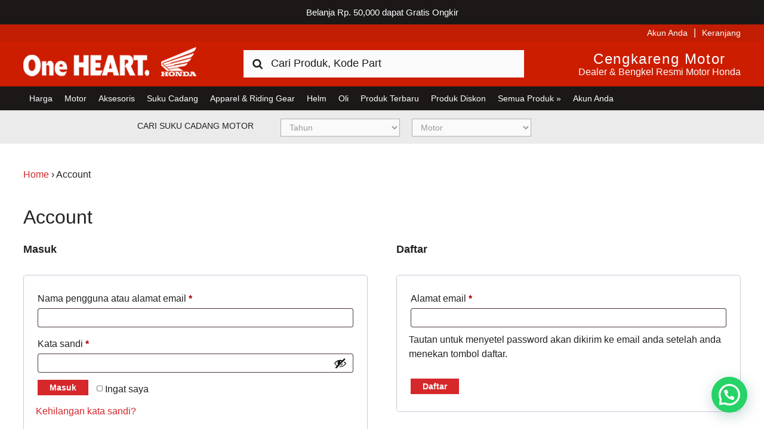

--- FILE ---
content_type: text/html; charset=UTF-8
request_url: https://www.hondacengkareng.com/account/?wcwl_redirect=https://www.hondacengkareng.com/produk/key-chain-cbr250r-rwb/
body_size: 16007
content:
<!DOCTYPE html>
<html lang="id">
<head >
<meta charset="UTF-8" />
<meta name="viewport" content="width=device-width, initial-scale=1" />
	<!-- stops phone linking in ios -->
	<meta name="format-detection" content="telephone=no"/>
	<!-- validates the site for bing webmaster tools -->
	<meta name="msvalidate.01" content="8D9C978B9C72C445ABDE97DB24400E97" />
<meta name='robots' content='noindex, follow' />

	<!-- This site is optimized with the Yoast SEO Premium plugin v25.0 (Yoast SEO v25.0) - https://yoast.com/wordpress/plugins/seo/ -->
	<title>Akun Anda | Honda Cengkareng | Dealer Resmi Motor Honda</title>
	<meta name="description" content="Berikut adalah halaman akun anda. Dari halaman ini anda bisa melihat order terakhir anda, dan mengubah alamat kirim anda. Bisa juga ganti password disini." />
	<link rel="canonical" href="https://www.hondacengkareng.com/account/" />
	<meta property="og:locale" content="id_ID" />
	<meta property="og:type" content="article" />
	<meta property="og:title" content="Account" />
	<meta property="og:description" content="Berikut adalah halaman akun anda. Dari halaman ini anda bisa melihat order terakhir anda, dan mengubah alamat kirim anda. Bisa juga ganti password disini." />
	<meta property="og:url" content="https://www.hondacengkareng.com/account/" />
	<meta property="og:site_name" content="Harga Kredit Motor Honda | Dealer Resmi Sepeda Motor Honda" />
	<meta property="article:publisher" content="https://www.facebook.com/hondacengkarengmotor" />
	<meta property="article:modified_time" content="2017-06-24T08:36:58+00:00" />
	<meta property="og:image" content="https://www.hondacengkareng.com/wp-content/uploads/Honda-One-Heart-Logo.png" />
	<meta property="og:image:width" content="200" />
	<meta property="og:image:height" content="200" />
	<meta property="og:image:type" content="image/png" />
	<meta name="twitter:card" content="summary_large_image" />
	<meta name="twitter:site" content="@hondacengkareng" />
	<script type="application/ld+json" class="yoast-schema-graph">{"@context":"https://schema.org","@graph":[{"@type":"WebPage","@id":"https://www.hondacengkareng.com/account/","url":"https://www.hondacengkareng.com/account/","name":"Akun Anda | Honda Cengkareng | Dealer Resmi Motor Honda","isPartOf":{"@id":"https://www.hondacengkareng.com/#website"},"datePublished":"2016-04-13T18:57:19+00:00","dateModified":"2017-06-24T08:36:58+00:00","description":"Berikut adalah halaman akun anda. Dari halaman ini anda bisa melihat order terakhir anda, dan mengubah alamat kirim anda. Bisa juga ganti password disini.","breadcrumb":{"@id":"https://www.hondacengkareng.com/account/#breadcrumb"},"inLanguage":"id","potentialAction":[{"@type":"ReadAction","target":["https://www.hondacengkareng.com/account/"]}]},{"@type":"BreadcrumbList","@id":"https://www.hondacengkareng.com/account/#breadcrumb","itemListElement":[{"@type":"ListItem","position":1,"name":"Home","item":"https://www.hondacengkareng.com/"},{"@type":"ListItem","position":2,"name":"Account"}]},{"@type":"WebSite","@id":"https://www.hondacengkareng.com/#website","url":"https://www.hondacengkareng.com/","name":"Harga Kredit Motor Honda | Dealer Resmi Sepeda Motor Honda","description":"Harga Kredit Motor Honda | Dealer Resmi Sepeda Motor Honda","publisher":{"@id":"https://www.hondacengkareng.com/#organization"},"potentialAction":[{"@type":"SearchAction","target":{"@type":"EntryPoint","urlTemplate":"https://www.hondacengkareng.com/?s={search_term_string}"},"query-input":{"@type":"PropertyValueSpecification","valueRequired":true,"valueName":"search_term_string"}}],"inLanguage":"id"},{"@type":"Organization","@id":"https://www.hondacengkareng.com/#organization","name":"Honda Cengkareng","url":"https://www.hondacengkareng.com/","logo":{"@type":"ImageObject","inLanguage":"id","@id":"https://www.hondacengkareng.com/#/schema/logo/image/","url":"https://www.hondacengkareng.com/wp-content/uploads/2015/11/Honda-Cengkareng.jpg","contentUrl":"https://www.hondacengkareng.com/wp-content/uploads/2015/11/Honda-Cengkareng.jpg","width":520,"height":520,"caption":"Honda Cengkareng"},"image":{"@id":"https://www.hondacengkareng.com/#/schema/logo/image/"},"sameAs":["https://www.facebook.com/hondacengkarengmotor","https://x.com/hondacengkareng"]}]}</script>
	<!-- / Yoast SEO Premium plugin. -->


<link rel='dns-prefetch' href='//maps.googleapis.com' />
<link rel='dns-prefetch' href='//use.fontawesome.com' />
<link rel="alternate" type="application/rss+xml" title="Harga Kredit Motor Honda | Dealer Resmi Sepeda Motor Honda &raquo; Feed" href="https://www.hondacengkareng.com/feed/" />
<link rel="alternate" type="application/rss+xml" title="Harga Kredit Motor Honda | Dealer Resmi Sepeda Motor Honda &raquo; Umpan Komentar" href="https://www.hondacengkareng.com/comments/feed/" />
<script type="text/javascript">
/* <![CDATA[ */
window._wpemojiSettings = {"baseUrl":"https:\/\/s.w.org\/images\/core\/emoji\/15.0.3\/72x72\/","ext":".png","svgUrl":"https:\/\/s.w.org\/images\/core\/emoji\/15.0.3\/svg\/","svgExt":".svg","source":{"concatemoji":"https:\/\/www.hondacengkareng.com\/wp-includes\/js\/wp-emoji-release.min.js?ver=6.6.4"}};
/*! This file is auto-generated */
!function(i,n){var o,s,e;function c(e){try{var t={supportTests:e,timestamp:(new Date).valueOf()};sessionStorage.setItem(o,JSON.stringify(t))}catch(e){}}function p(e,t,n){e.clearRect(0,0,e.canvas.width,e.canvas.height),e.fillText(t,0,0);var t=new Uint32Array(e.getImageData(0,0,e.canvas.width,e.canvas.height).data),r=(e.clearRect(0,0,e.canvas.width,e.canvas.height),e.fillText(n,0,0),new Uint32Array(e.getImageData(0,0,e.canvas.width,e.canvas.height).data));return t.every(function(e,t){return e===r[t]})}function u(e,t,n){switch(t){case"flag":return n(e,"\ud83c\udff3\ufe0f\u200d\u26a7\ufe0f","\ud83c\udff3\ufe0f\u200b\u26a7\ufe0f")?!1:!n(e,"\ud83c\uddfa\ud83c\uddf3","\ud83c\uddfa\u200b\ud83c\uddf3")&&!n(e,"\ud83c\udff4\udb40\udc67\udb40\udc62\udb40\udc65\udb40\udc6e\udb40\udc67\udb40\udc7f","\ud83c\udff4\u200b\udb40\udc67\u200b\udb40\udc62\u200b\udb40\udc65\u200b\udb40\udc6e\u200b\udb40\udc67\u200b\udb40\udc7f");case"emoji":return!n(e,"\ud83d\udc26\u200d\u2b1b","\ud83d\udc26\u200b\u2b1b")}return!1}function f(e,t,n){var r="undefined"!=typeof WorkerGlobalScope&&self instanceof WorkerGlobalScope?new OffscreenCanvas(300,150):i.createElement("canvas"),a=r.getContext("2d",{willReadFrequently:!0}),o=(a.textBaseline="top",a.font="600 32px Arial",{});return e.forEach(function(e){o[e]=t(a,e,n)}),o}function t(e){var t=i.createElement("script");t.src=e,t.defer=!0,i.head.appendChild(t)}"undefined"!=typeof Promise&&(o="wpEmojiSettingsSupports",s=["flag","emoji"],n.supports={everything:!0,everythingExceptFlag:!0},e=new Promise(function(e){i.addEventListener("DOMContentLoaded",e,{once:!0})}),new Promise(function(t){var n=function(){try{var e=JSON.parse(sessionStorage.getItem(o));if("object"==typeof e&&"number"==typeof e.timestamp&&(new Date).valueOf()<e.timestamp+604800&&"object"==typeof e.supportTests)return e.supportTests}catch(e){}return null}();if(!n){if("undefined"!=typeof Worker&&"undefined"!=typeof OffscreenCanvas&&"undefined"!=typeof URL&&URL.createObjectURL&&"undefined"!=typeof Blob)try{var e="postMessage("+f.toString()+"("+[JSON.stringify(s),u.toString(),p.toString()].join(",")+"));",r=new Blob([e],{type:"text/javascript"}),a=new Worker(URL.createObjectURL(r),{name:"wpTestEmojiSupports"});return void(a.onmessage=function(e){c(n=e.data),a.terminate(),t(n)})}catch(e){}c(n=f(s,u,p))}t(n)}).then(function(e){for(var t in e)n.supports[t]=e[t],n.supports.everything=n.supports.everything&&n.supports[t],"flag"!==t&&(n.supports.everythingExceptFlag=n.supports.everythingExceptFlag&&n.supports[t]);n.supports.everythingExceptFlag=n.supports.everythingExceptFlag&&!n.supports.flag,n.DOMReady=!1,n.readyCallback=function(){n.DOMReady=!0}}).then(function(){return e}).then(function(){var e;n.supports.everything||(n.readyCallback(),(e=n.source||{}).concatemoji?t(e.concatemoji):e.wpemoji&&e.twemoji&&(t(e.twemoji),t(e.wpemoji)))}))}((window,document),window._wpemojiSettings);
/* ]]> */
</script>
<link rel='stylesheet' id='fontawesome-css' href='https://www.hondacengkareng.com/wp-content/plugins/mts-wp-notification-bar/public/css/font-awesome.min.css?ver=1.2.1' type='text/css' media='all' />
<link rel='stylesheet' id='mts-notification-bar-css' href='https://www.hondacengkareng.com/wp-content/plugins/mts-wp-notification-bar/public/css/mts-notification-bar-public.css?ver=1.2.1' type='text/css' media='all' />
<link rel='stylesheet' id='honda-cengkareng-css' href='https://www.hondacengkareng.com/wp-content/themes/honda-cengkareng/style.css?ver=1765267516' type='text/css' media='all' />
<style id='wp-emoji-styles-inline-css' type='text/css'>

	img.wp-smiley, img.emoji {
		display: inline !important;
		border: none !important;
		box-shadow: none !important;
		height: 1em !important;
		width: 1em !important;
		margin: 0 0.07em !important;
		vertical-align: -0.1em !important;
		background: none !important;
		padding: 0 !important;
	}
</style>
<link rel='stylesheet' id='wp-block-library-css' href='https://www.hondacengkareng.com/wp-includes/css/dist/block-library/style.min.css?ver=6.6.4' type='text/css' media='all' />
<link rel='stylesheet' id='cr-frontend-css-css' href='https://www.hondacengkareng.com/wp-content/plugins/customer-reviews-woocommerce/css/frontend.css?ver=5.86.2' type='text/css' media='all' />
<link rel='stylesheet' id='cr-badges-css-css' href='https://www.hondacengkareng.com/wp-content/plugins/customer-reviews-woocommerce/css/badges.css?ver=5.86.2' type='text/css' media='all' />
<style id='classic-theme-styles-inline-css' type='text/css'>
/*! This file is auto-generated */
.wp-block-button__link{color:#fff;background-color:#32373c;border-radius:9999px;box-shadow:none;text-decoration:none;padding:calc(.667em + 2px) calc(1.333em + 2px);font-size:1.125em}.wp-block-file__button{background:#32373c;color:#fff;text-decoration:none}
</style>
<style id='global-styles-inline-css' type='text/css'>
:root{--wp--preset--aspect-ratio--square: 1;--wp--preset--aspect-ratio--4-3: 4/3;--wp--preset--aspect-ratio--3-4: 3/4;--wp--preset--aspect-ratio--3-2: 3/2;--wp--preset--aspect-ratio--2-3: 2/3;--wp--preset--aspect-ratio--16-9: 16/9;--wp--preset--aspect-ratio--9-16: 9/16;--wp--preset--color--black: #000000;--wp--preset--color--cyan-bluish-gray: #abb8c3;--wp--preset--color--white: #ffffff;--wp--preset--color--pale-pink: #f78da7;--wp--preset--color--vivid-red: #cf2e2e;--wp--preset--color--luminous-vivid-orange: #ff6900;--wp--preset--color--luminous-vivid-amber: #fcb900;--wp--preset--color--light-green-cyan: #7bdcb5;--wp--preset--color--vivid-green-cyan: #00d084;--wp--preset--color--pale-cyan-blue: #8ed1fc;--wp--preset--color--vivid-cyan-blue: #0693e3;--wp--preset--color--vivid-purple: #9b51e0;--wp--preset--gradient--vivid-cyan-blue-to-vivid-purple: linear-gradient(135deg,rgba(6,147,227,1) 0%,rgb(155,81,224) 100%);--wp--preset--gradient--light-green-cyan-to-vivid-green-cyan: linear-gradient(135deg,rgb(122,220,180) 0%,rgb(0,208,130) 100%);--wp--preset--gradient--luminous-vivid-amber-to-luminous-vivid-orange: linear-gradient(135deg,rgba(252,185,0,1) 0%,rgba(255,105,0,1) 100%);--wp--preset--gradient--luminous-vivid-orange-to-vivid-red: linear-gradient(135deg,rgba(255,105,0,1) 0%,rgb(207,46,46) 100%);--wp--preset--gradient--very-light-gray-to-cyan-bluish-gray: linear-gradient(135deg,rgb(238,238,238) 0%,rgb(169,184,195) 100%);--wp--preset--gradient--cool-to-warm-spectrum: linear-gradient(135deg,rgb(74,234,220) 0%,rgb(151,120,209) 20%,rgb(207,42,186) 40%,rgb(238,44,130) 60%,rgb(251,105,98) 80%,rgb(254,248,76) 100%);--wp--preset--gradient--blush-light-purple: linear-gradient(135deg,rgb(255,206,236) 0%,rgb(152,150,240) 100%);--wp--preset--gradient--blush-bordeaux: linear-gradient(135deg,rgb(254,205,165) 0%,rgb(254,45,45) 50%,rgb(107,0,62) 100%);--wp--preset--gradient--luminous-dusk: linear-gradient(135deg,rgb(255,203,112) 0%,rgb(199,81,192) 50%,rgb(65,88,208) 100%);--wp--preset--gradient--pale-ocean: linear-gradient(135deg,rgb(255,245,203) 0%,rgb(182,227,212) 50%,rgb(51,167,181) 100%);--wp--preset--gradient--electric-grass: linear-gradient(135deg,rgb(202,248,128) 0%,rgb(113,206,126) 100%);--wp--preset--gradient--midnight: linear-gradient(135deg,rgb(2,3,129) 0%,rgb(40,116,252) 100%);--wp--preset--font-size--small: 13px;--wp--preset--font-size--medium: 20px;--wp--preset--font-size--large: 36px;--wp--preset--font-size--x-large: 42px;--wp--preset--spacing--20: 0.44rem;--wp--preset--spacing--30: 0.67rem;--wp--preset--spacing--40: 1rem;--wp--preset--spacing--50: 1.5rem;--wp--preset--spacing--60: 2.25rem;--wp--preset--spacing--70: 3.38rem;--wp--preset--spacing--80: 5.06rem;--wp--preset--shadow--natural: 6px 6px 9px rgba(0, 0, 0, 0.2);--wp--preset--shadow--deep: 12px 12px 50px rgba(0, 0, 0, 0.4);--wp--preset--shadow--sharp: 6px 6px 0px rgba(0, 0, 0, 0.2);--wp--preset--shadow--outlined: 6px 6px 0px -3px rgba(255, 255, 255, 1), 6px 6px rgba(0, 0, 0, 1);--wp--preset--shadow--crisp: 6px 6px 0px rgba(0, 0, 0, 1);}:where(.is-layout-flex){gap: 0.5em;}:where(.is-layout-grid){gap: 0.5em;}body .is-layout-flex{display: flex;}.is-layout-flex{flex-wrap: wrap;align-items: center;}.is-layout-flex > :is(*, div){margin: 0;}body .is-layout-grid{display: grid;}.is-layout-grid > :is(*, div){margin: 0;}:where(.wp-block-columns.is-layout-flex){gap: 2em;}:where(.wp-block-columns.is-layout-grid){gap: 2em;}:where(.wp-block-post-template.is-layout-flex){gap: 1.25em;}:where(.wp-block-post-template.is-layout-grid){gap: 1.25em;}.has-black-color{color: var(--wp--preset--color--black) !important;}.has-cyan-bluish-gray-color{color: var(--wp--preset--color--cyan-bluish-gray) !important;}.has-white-color{color: var(--wp--preset--color--white) !important;}.has-pale-pink-color{color: var(--wp--preset--color--pale-pink) !important;}.has-vivid-red-color{color: var(--wp--preset--color--vivid-red) !important;}.has-luminous-vivid-orange-color{color: var(--wp--preset--color--luminous-vivid-orange) !important;}.has-luminous-vivid-amber-color{color: var(--wp--preset--color--luminous-vivid-amber) !important;}.has-light-green-cyan-color{color: var(--wp--preset--color--light-green-cyan) !important;}.has-vivid-green-cyan-color{color: var(--wp--preset--color--vivid-green-cyan) !important;}.has-pale-cyan-blue-color{color: var(--wp--preset--color--pale-cyan-blue) !important;}.has-vivid-cyan-blue-color{color: var(--wp--preset--color--vivid-cyan-blue) !important;}.has-vivid-purple-color{color: var(--wp--preset--color--vivid-purple) !important;}.has-black-background-color{background-color: var(--wp--preset--color--black) !important;}.has-cyan-bluish-gray-background-color{background-color: var(--wp--preset--color--cyan-bluish-gray) !important;}.has-white-background-color{background-color: var(--wp--preset--color--white) !important;}.has-pale-pink-background-color{background-color: var(--wp--preset--color--pale-pink) !important;}.has-vivid-red-background-color{background-color: var(--wp--preset--color--vivid-red) !important;}.has-luminous-vivid-orange-background-color{background-color: var(--wp--preset--color--luminous-vivid-orange) !important;}.has-luminous-vivid-amber-background-color{background-color: var(--wp--preset--color--luminous-vivid-amber) !important;}.has-light-green-cyan-background-color{background-color: var(--wp--preset--color--light-green-cyan) !important;}.has-vivid-green-cyan-background-color{background-color: var(--wp--preset--color--vivid-green-cyan) !important;}.has-pale-cyan-blue-background-color{background-color: var(--wp--preset--color--pale-cyan-blue) !important;}.has-vivid-cyan-blue-background-color{background-color: var(--wp--preset--color--vivid-cyan-blue) !important;}.has-vivid-purple-background-color{background-color: var(--wp--preset--color--vivid-purple) !important;}.has-black-border-color{border-color: var(--wp--preset--color--black) !important;}.has-cyan-bluish-gray-border-color{border-color: var(--wp--preset--color--cyan-bluish-gray) !important;}.has-white-border-color{border-color: var(--wp--preset--color--white) !important;}.has-pale-pink-border-color{border-color: var(--wp--preset--color--pale-pink) !important;}.has-vivid-red-border-color{border-color: var(--wp--preset--color--vivid-red) !important;}.has-luminous-vivid-orange-border-color{border-color: var(--wp--preset--color--luminous-vivid-orange) !important;}.has-luminous-vivid-amber-border-color{border-color: var(--wp--preset--color--luminous-vivid-amber) !important;}.has-light-green-cyan-border-color{border-color: var(--wp--preset--color--light-green-cyan) !important;}.has-vivid-green-cyan-border-color{border-color: var(--wp--preset--color--vivid-green-cyan) !important;}.has-pale-cyan-blue-border-color{border-color: var(--wp--preset--color--pale-cyan-blue) !important;}.has-vivid-cyan-blue-border-color{border-color: var(--wp--preset--color--vivid-cyan-blue) !important;}.has-vivid-purple-border-color{border-color: var(--wp--preset--color--vivid-purple) !important;}.has-vivid-cyan-blue-to-vivid-purple-gradient-background{background: var(--wp--preset--gradient--vivid-cyan-blue-to-vivid-purple) !important;}.has-light-green-cyan-to-vivid-green-cyan-gradient-background{background: var(--wp--preset--gradient--light-green-cyan-to-vivid-green-cyan) !important;}.has-luminous-vivid-amber-to-luminous-vivid-orange-gradient-background{background: var(--wp--preset--gradient--luminous-vivid-amber-to-luminous-vivid-orange) !important;}.has-luminous-vivid-orange-to-vivid-red-gradient-background{background: var(--wp--preset--gradient--luminous-vivid-orange-to-vivid-red) !important;}.has-very-light-gray-to-cyan-bluish-gray-gradient-background{background: var(--wp--preset--gradient--very-light-gray-to-cyan-bluish-gray) !important;}.has-cool-to-warm-spectrum-gradient-background{background: var(--wp--preset--gradient--cool-to-warm-spectrum) !important;}.has-blush-light-purple-gradient-background{background: var(--wp--preset--gradient--blush-light-purple) !important;}.has-blush-bordeaux-gradient-background{background: var(--wp--preset--gradient--blush-bordeaux) !important;}.has-luminous-dusk-gradient-background{background: var(--wp--preset--gradient--luminous-dusk) !important;}.has-pale-ocean-gradient-background{background: var(--wp--preset--gradient--pale-ocean) !important;}.has-electric-grass-gradient-background{background: var(--wp--preset--gradient--electric-grass) !important;}.has-midnight-gradient-background{background: var(--wp--preset--gradient--midnight) !important;}.has-small-font-size{font-size: var(--wp--preset--font-size--small) !important;}.has-medium-font-size{font-size: var(--wp--preset--font-size--medium) !important;}.has-large-font-size{font-size: var(--wp--preset--font-size--large) !important;}.has-x-large-font-size{font-size: var(--wp--preset--font-size--x-large) !important;}
:where(.wp-block-post-template.is-layout-flex){gap: 1.25em;}:where(.wp-block-post-template.is-layout-grid){gap: 1.25em;}
:where(.wp-block-columns.is-layout-flex){gap: 2em;}:where(.wp-block-columns.is-layout-grid){gap: 2em;}
:root :where(.wp-block-pullquote){font-size: 1.5em;line-height: 1.6;}
</style>
<link rel='stylesheet' id='honda_owl_styles-css' href='https://www.hondacengkareng.com/wp-content/plugins/honda-product-slider/owlcarousel/assets/owl.carousel.css?ver=1.0' type='text/css' media='all' />
<link rel='stylesheet' id='bike-filter-css' href='https://www.hondacengkareng.com/wp-content/plugins/hondackg-bike-filter/css/bike-filter.css?ver=1.0.0' type='text/css' media='all' />
<link rel='stylesheet' id='catalog-parts-css' href='https://www.hondacengkareng.com/wp-content/plugins/hondackg-catalog-parts/css/catalog-parts.css?ver=2.1.1' type='text/css' media='all' />
<link rel='stylesheet' id='catalog-font-awesome-css' href='https://use.fontawesome.com/releases/v5.7.2/css/all.css?ver=2.1.0' type='text/css' media='all' />
<link rel='stylesheet' id='market-links-css' href='https://www.hondacengkareng.com/wp-content/plugins/hondackg-market-links/css/market-links.css?ver=1.0.0' type='text/css' media='all' />
<link rel='stylesheet' id='hondackg-shipping-css' href='https://www.hondacengkareng.com/wp-content/plugins/hondackg-shipping/css/hondackg-shipping.css?ver=1.2.3' type='text/css' media='all' />
<link rel='stylesheet' id='hondackg-whatsapp-css' href='https://www.hondacengkareng.com/wp-content/plugins/hondackg-whatsapp/css/hondackg-whatsapp.css?ver=1.0.0' type='text/css' media='all' />
<link rel='stylesheet' id='pif-styles-css' href='https://www.hondacengkareng.com/wp-content/plugins/woocommerce-product-image-flipper/assets/css/style.css?ver=6.6.4' type='text/css' media='all' />
<link rel='stylesheet' id='select2-css' href='https://www.hondacengkareng.com/wp-content/plugins/woocommerce/assets/css/select2.css?ver=9.8.4' type='text/css' media='all' />
<link rel='stylesheet' id='woocommerce-layout-css' href='https://www.hondacengkareng.com/wp-content/plugins/woocommerce/assets/css/woocommerce-layout.css?ver=9.8.4' type='text/css' media='all' />
<link rel='stylesheet' id='woocommerce-smallscreen-css' href='https://www.hondacengkareng.com/wp-content/plugins/woocommerce/assets/css/woocommerce-smallscreen.css?ver=9.8.4' type='text/css' media='only screen and (max-width: 767px)' />
<link rel='stylesheet' id='woocommerce-general-css' href='https://www.hondacengkareng.com/wp-content/plugins/woocommerce/assets/css/woocommerce.css?ver=9.8.4' type='text/css' media='all' />
<style id='woocommerce-inline-inline-css' type='text/css'>
.woocommerce form .form-row .required { visibility: visible; }
</style>
<link rel='stylesheet' id='megamenu-css' href='https://www.hondacengkareng.com/wp-content/uploads/maxmegamenu/style.css?ver=0560db' type='text/css' media='all' />
<link rel='stylesheet' id='dashicons-css' href='https://www.hondacengkareng.com/wp-includes/css/dashicons.min.css?ver=6.6.4' type='text/css' media='all' />
<link rel='stylesheet' id='metorik-css-css' href='https://www.hondacengkareng.com/wp-content/plugins/metorik-helper/assets/css/metorik.css?ver=2.0.10' type='text/css' media='all' />
<link rel='stylesheet' id='brands-styles-css' href='https://www.hondacengkareng.com/wp-content/plugins/woocommerce/assets/css/brands.css?ver=9.8.4' type='text/css' media='all' />
<link rel='stylesheet' id='se_styles-css' href='https://www.hondacengkareng.com/wp-content/plugins/smart-search-for-woocommerce/assets/css/se-styles.css?ver=1.0.17' type='text/css' media='' />
<link rel='stylesheet' id='honda-style-css' href='https://www.hondacengkareng.com/wp-content/themes/honda-cengkareng/style.css?ver=1768988426' type='text/css' media='all' />
<link rel='stylesheet' id='ronald-styles-css' href='https://www.hondacengkareng.com/wp-content/themes/honda-cengkareng/ronald.css?ver=2.0' type='text/css' media='all' />
<style id='akismet-widget-style-inline-css' type='text/css'>

			.a-stats {
				--akismet-color-mid-green: #357b49;
				--akismet-color-white: #fff;
				--akismet-color-light-grey: #f6f7f7;

				max-width: 350px;
				width: auto;
			}

			.a-stats * {
				all: unset;
				box-sizing: border-box;
			}

			.a-stats strong {
				font-weight: 600;
			}

			.a-stats a.a-stats__link,
			.a-stats a.a-stats__link:visited,
			.a-stats a.a-stats__link:active {
				background: var(--akismet-color-mid-green);
				border: none;
				box-shadow: none;
				border-radius: 8px;
				color: var(--akismet-color-white);
				cursor: pointer;
				display: block;
				font-family: -apple-system, BlinkMacSystemFont, 'Segoe UI', 'Roboto', 'Oxygen-Sans', 'Ubuntu', 'Cantarell', 'Helvetica Neue', sans-serif;
				font-weight: 500;
				padding: 12px;
				text-align: center;
				text-decoration: none;
				transition: all 0.2s ease;
			}

			/* Extra specificity to deal with TwentyTwentyOne focus style */
			.widget .a-stats a.a-stats__link:focus {
				background: var(--akismet-color-mid-green);
				color: var(--akismet-color-white);
				text-decoration: none;
			}

			.a-stats a.a-stats__link:hover {
				filter: brightness(110%);
				box-shadow: 0 4px 12px rgba(0, 0, 0, 0.06), 0 0 2px rgba(0, 0, 0, 0.16);
			}

			.a-stats .count {
				color: var(--akismet-color-white);
				display: block;
				font-size: 1.5em;
				line-height: 1.4;
				padding: 0 13px;
				white-space: nowrap;
			}
		
</style>
<link rel='stylesheet' id='photoswipe-css' href='https://www.hondacengkareng.com/wp-content/plugins/woocommerce/assets/css/photoswipe/photoswipe.min.css?ver=9.8.4' type='text/css' media='all' />
<link rel='stylesheet' id='photoswipe-default-skin-css' href='https://www.hondacengkareng.com/wp-content/plugins/woocommerce/assets/css/photoswipe/default-skin/default-skin.min.css?ver=9.8.4' type='text/css' media='all' />
<link rel='stylesheet' id='be-logo-css' href='https://www.hondacengkareng.com/wp-content/plugins/be-logo-rotator/css/logo-rotator.css?ver=6.6.4' type='text/css' media='all' />
<link rel='stylesheet' id='wcwl_frontend-css' href='https://www.hondacengkareng.com/wp-content/plugins/woocommerce-waitlist/includes/css/src/wcwl_frontend.min.css?ver=2.2.2' type='text/css' media='all' />
<script>var jquery_placeholder_url = 'https://www.hondacengkareng.com/wp-content/plugins/gravity-forms-placeholders/jquery.placeholder-1.0.1.js';</script><script type="text/javascript" src="https://www.hondacengkareng.com/wp-includes/js/jquery/jquery.min.js?ver=3.7.1" id="jquery-core-js"></script>
<script type="text/javascript" src="https://www.hondacengkareng.com/wp-includes/js/jquery/jquery-migrate.min.js?ver=3.4.1" id="jquery-migrate-js"></script>
<script type="text/javascript" src="https://www.hondacengkareng.com/wp-content/plugins/mts-wp-notification-bar/public/js/jquery.cookie.js?ver=1.2.1" id="mtsnb-cookie-js"></script>
<script type="text/javascript" id="mts-notification-bar-js-extra">
/* <![CDATA[ */
var mtsnb_data = {"ajaxurl":"https:\/\/www.hondacengkareng.com\/wp-admin\/admin-ajax.php","cookies_expiry":"365","disable_impression":"1"};
/* ]]> */
</script>
<script type="text/javascript" src="https://www.hondacengkareng.com/wp-content/plugins/mts-wp-notification-bar/public/js/mts-notification-bar-public.js?ver=1.2.1" id="mts-notification-bar-js"></script>
<script type="text/javascript" src="https://www.hondacengkareng.com/wp-content/plugins/woocommerce/assets/js/selectWoo/selectWoo.full.min.js?ver=1.0.9-wc.9.8.4" id="selectWoo-js" defer="defer" data-wp-strategy="defer"></script>
<script type="text/javascript" src="https://www.hondacengkareng.com/wp-content/plugins/woocommerce/assets/js/frontend/account-i18n.min.js?ver=9.8.4" id="wc-account-i18n-js" defer="defer" data-wp-strategy="defer"></script>
<script type="text/javascript" src="https://www.hondacengkareng.com/wp-content/plugins/woocommerce/assets/js/jquery-blockui/jquery.blockUI.min.js?ver=2.7.0-wc.9.8.4" id="jquery-blockui-js" defer="defer" data-wp-strategy="defer"></script>
<script type="text/javascript" src="https://www.hondacengkareng.com/wp-content/plugins/woocommerce/assets/js/js-cookie/js.cookie.min.js?ver=2.1.4-wc.9.8.4" id="js-cookie-js" defer="defer" data-wp-strategy="defer"></script>
<script type="text/javascript" id="woocommerce-js-extra">
/* <![CDATA[ */
var woocommerce_params = {"ajax_url":"\/wp-admin\/admin-ajax.php","wc_ajax_url":"\/?wc-ajax=%%endpoint%%","i18n_password_show":"Show password","i18n_password_hide":"Hide password"};
/* ]]> */
</script>
<script type="text/javascript" src="https://www.hondacengkareng.com/wp-content/plugins/woocommerce/assets/js/frontend/woocommerce.min.js?ver=9.8.4" id="woocommerce-js" defer="defer" data-wp-strategy="defer"></script>
<script type="text/javascript" src="https://www.hondacengkareng.com/wp-includes/js/dist/hooks.min.js?ver=2810c76e705dd1a53b18" id="wp-hooks-js"></script>
<script type="text/javascript" id="wpm-js-extra">
/* <![CDATA[ */
var wpm = {"ajax_url":"https:\/\/www.hondacengkareng.com\/wp-admin\/admin-ajax.php","root":"https:\/\/www.hondacengkareng.com\/wp-json\/","nonce_wp_rest":"42e98e6f23","nonce_ajax":"14a4b15481"};
/* ]]> */
</script>
<script type="text/javascript" src="https://www.hondacengkareng.com/wp-content/plugins/pixel-manager-pro-for-woocommerce/js/public/wpm-public__premium_only.p1.min.js?ver=1.44.2" id="wpm-js"></script>
<script type="text/javascript" src="https://www.hondacengkareng.com/wp-content/plugins/gravity-forms-placeholders/gf.placeholders.js?ver=1.0" id="_gf_placeholders-js"></script>
<link rel="https://api.w.org/" href="https://www.hondacengkareng.com/wp-json/" /><link rel="alternate" title="JSON" type="application/json" href="https://www.hondacengkareng.com/wp-json/wp/v2/pages/10661" /><link rel="EditURI" type="application/rsd+xml" title="RSD" href="https://www.hondacengkareng.com/xmlrpc.php?rsd" />
<meta name="generator" content="WordPress 6.6.4" />
<meta name="generator" content="WooCommerce 9.8.4" />
<link rel='shortlink' href='https://www.hondacengkareng.com/?p=10661' />
<link rel="alternate" title="oEmbed (JSON)" type="application/json+oembed" href="https://www.hondacengkareng.com/wp-json/oembed/1.0/embed?url=https%3A%2F%2Fwww.hondacengkareng.com%2Faccount%2F" />
<link rel="alternate" title="oEmbed (XML)" type="text/xml+oembed" href="https://www.hondacengkareng.com/wp-json/oembed/1.0/embed?url=https%3A%2F%2Fwww.hondacengkareng.com%2Faccount%2F&#038;format=xml" />
<link rel="icon" href="https://www.hondacengkareng.com/wp-content/themes/honda-cengkareng/images/favicon.png" />
<meta name="format-detection" content="telephone=no"/>
<meta name="msvalidate.01" content="8D9C978B9C72C445ABDE97DB24400E97" />

<style type="text/css" id="tve_global_variables">:root{--tcb-background-author-image:url(https://secure.gravatar.com/avatar/ffd7b0a4058dc8103e2dc088b1e1206d?s=256&d=mm&r=g);--tcb-background-user-image:url();--tcb-background-featured-image-thumbnail:url(https://www.hondacengkareng.com/wp-content/plugins/thrive-leads/tcb/editor/css/images/featured_image.png);}</style>	<noscript><style>.woocommerce-product-gallery{ opacity: 1 !important; }</style></noscript>
	
<!-- START Pixel Manager for WooCommerce -->

		<script>

			window.wpmDataLayer = window.wpmDataLayer || {};
			window.wpmDataLayer = Object.assign(window.wpmDataLayer, {"cart":{},"cart_item_keys":{},"version":{"number":"1.44.2","pro":true,"eligible_for_updates":true,"distro":"fms","beta":false,"show":true},"pixels":{"google":{"linker":{"settings":null},"user_id":false,"analytics":{"ga4":{"measurement_id":"G-N214DCXHRP","parameters":{},"mp_active":true,"debug_mode":false,"page_load_time_tracking":true},"id_type":"post_id"},"tcf_support":false,"consent_mode":{"is_active":false,"wait_for_update":500,"ads_data_redaction":false,"url_passthrough":true}}},"shop":{"list_name":"Page | Account","list_id":"page_account","page_type":"page","currency":"IDR","selectors":{"addToCart":[],"beginCheckout":[]},"order_duplication_prevention":true,"view_item_list_trigger":{"test_mode":false,"background_color":"green","opacity":0.5,"repeat":true,"timeout":1000,"threshold":0.8},"variations_output":true,"session_active":false},"page":{"id":10661,"title":"Account","type":"page","categories":[],"parent":{"id":0,"title":"Account","type":"page","categories":[]}},"general":{"user_logged_in":false,"scroll_tracking_thresholds":[],"page_id":10661,"exclude_domains":[],"server_2_server":{"active":false,"ip_exclude_list":[]},"consent_management":{"explicit_consent":false},"lazy_load_pmw":false}});

		</script>

		
<!-- END Pixel Manager for WooCommerce -->
<style type="text/css" id="thrive-default-styles"></style><style type="text/css">/** Mega Menu CSS: fs **/</style>
</head>
<body class="page-template-default page page-id-10661 theme-genesis desktop chrome woocommerce-account woocommerce-page woocommerce-no-js mega-menu-primary full-width-content genesis-breadcrumbs-visible genesis-footer-widgets-visible"><div class="site-container">
	<section class="top-menu">
		<section class="wrap">
			<div class="menu-top-header-container"><ul id="menu-top-header" class="menu"><li id="menu-item-62983" class="menu-item menu-item-type-post_type menu-item-object-page current-menu-item page_item page-item-10661 current_page_item menu-item-62983"><a href="https://www.hondacengkareng.com/account/" aria-current="page">Akun Anda</a></li>
<li id="menu-item-62984" class="menu-item menu-item-type-custom menu-item-object-custom menu-item-62984"><a href="/cart">Keranjang</a></li>
</ul></div>		</section>
	</section>

<header class="site-header"><div class="wrap"><div class="title-area"><p class="site-title"><a href="https://www.hondacengkareng.com/">Harga Kredit Motor Honda | Dealer Resmi Sepeda Motor Honda</a></p></div><div class="widget-area header-widget-area">	<section class="cm-honda-search">
		<form method="get" class="search-form" action="https://www.hondacengkareng.com/" role="search" autocomplete="off" autocorrect="off" autocapitalize="none" spellcheck="false"><input type="search" name="s" placeholder="Cari Produk, Kode Part" class="st-default-search-input" /><input type="submit" value="Cari" /></form>	</section>

	<section class="cm-site-description">
		<p class="site-description">Cengkareng Motor</p>
		<p class="second-description">Dealer &amp; Bengkel Resmi Motor Honda</p>
	</section>

</div></div></header><nav class="nav-primary" aria-label="Main"><div class="wrap"><div id="mega-menu-wrap-primary" class="mega-menu-wrap"><div class="mega-menu-toggle"><div class="mega-toggle-blocks-left"><div class='mega-toggle-block mega-menu-toggle-block mega-toggle-block-1' id='mega-toggle-block-1' tabindex='0'><span class='mega-toggle-label' role='button' aria-expanded='false'><span class='mega-toggle-label-closed'>MENU</span><span class='mega-toggle-label-open'>MENU</span></span></div></div><div class="mega-toggle-blocks-center"></div><div class="mega-toggle-blocks-right"></div></div><ul id="mega-menu-primary" class="mega-menu max-mega-menu mega-menu-horizontal mega-no-js" data-event="hover" data-effect="fade_up" data-effect-speed="200" data-effect-mobile="disabled" data-effect-speed-mobile="0" data-mobile-force-width="false" data-second-click="close" data-document-click="collapse" data-vertical-behaviour="standard" data-breakpoint="1024" data-unbind="true" data-mobile-state="collapse_all" data-mobile-direction="vertical" data-hover-intent-timeout="300" data-hover-intent-interval="100"><li class="mega-menu-item mega-menu-item-type-post_type mega-menu-item-object-page mega-align-bottom-left mega-menu-flyout mega-menu-item-63311" id="mega-menu-item-63311"><a class="mega-menu-link" href="https://www.hondacengkareng.com/harga-motor-honda/" tabindex="0">Harga</a></li><li class="mega-menu-item mega-menu-item-type-post_type mega-menu-item-object-page mega-align-bottom-left mega-menu-flyout mega-menu-item-5044" id="mega-menu-item-5044"><a title="Motor Honda" class="mega-menu-link" href="https://www.hondacengkareng.com/motor/" tabindex="0">Motor</a></li><li class="mega-menu-item mega-menu-item-type-custom mega-menu-item-object-custom mega-align-bottom-left mega-menu-flyout mega-menu-item-10547" id="mega-menu-item-10547"><a title="Aksesoris Resmi Motor Honda" class="mega-menu-link" href="https://www.hondacengkareng.com/kategori-produk/aksesoris-resmi-motor-honda/" tabindex="0">Aksesoris</a></li><li class="mega-menu-item mega-menu-item-type-taxonomy mega-menu-item-object-product_cat mega-align-bottom-left mega-menu-flyout mega-menu-item-63313" id="mega-menu-item-63313"><a class="mega-menu-link" href="https://www.hondacengkareng.com/kategori-produk/suku-cadang-resmi-motor-honda/" tabindex="0">Suku Cadang</a></li><li class="mega-menu-item mega-menu-item-type-taxonomy mega-menu-item-object-product_cat mega-align-bottom-left mega-menu-flyout mega-menu-item-63312" id="mega-menu-item-63312"><a class="mega-menu-link" href="https://www.hondacengkareng.com/kategori-produk/apparel-resmi-motor-honda/" tabindex="0">Apparel & Riding Gear</a></li><li class="mega-menu-item mega-menu-item-type-taxonomy mega-menu-item-object-product_cat mega-align-bottom-left mega-menu-flyout mega-menu-item-62981" id="mega-menu-item-62981"><a class="mega-menu-link" href="https://www.hondacengkareng.com/kategori-produk/helm-resmi-motor-honda/" tabindex="0">Helm</a></li><li class="mega-menu-item mega-menu-item-type-taxonomy mega-menu-item-object-product_cat mega-align-bottom-left mega-menu-flyout mega-menu-item-62982" id="mega-menu-item-62982"><a class="mega-menu-link" href="https://www.hondacengkareng.com/kategori-produk/oli-resmi-motor-honda/" tabindex="0">Oli</a></li><li class="mega-menu-item mega-menu-item-type-custom mega-menu-item-object-custom mega-align-bottom-left mega-menu-flyout mega-menu-item-66143" id="mega-menu-item-66143"><a class="mega-menu-link" href="https://www.hondacengkareng.com/shop/?orderby=date" tabindex="0">Produk Terbaru</a></li><li class="mega-menu-item mega-menu-item-type-custom mega-menu-item-object-custom mega-align-bottom-left mega-menu-flyout mega-menu-item-72381" id="mega-menu-item-72381"><a class="mega-menu-link" href="https://www.hondacengkareng.com/produk-diskon/" tabindex="0">Produk Diskon</a></li><li class="mega-menu-item mega-menu-item-type-custom mega-menu-item-object-custom mega-align-bottom-left mega-menu-flyout mega-menu-item-63227" id="mega-menu-item-63227"><a class="mega-menu-link" href="https://www.hondacengkareng.com/shop/" tabindex="0">Semua Produk »</a></li><li class="mega-menu-item mega-menu-item-type-custom mega-menu-item-object-custom mega-align-bottom-left mega-menu-flyout mega-menu-item-63355" id="mega-menu-item-63355"><a class="mega-menu-link" href="https://www.hondacengkareng.com/account/" tabindex="0">Akun Anda</a></li></ul></div></div></nav>	<section id="honda_bike_selector">
		<div class="wrap">
			<form name="honda-bike-selector" class="honda-bike-selector-form"><label for="honda-bike-dropdown">Cari Suku Cadang Motor</label><select class="honda-bike-year"><option value="">Tahun</option><option value="2026">2026</option><option value="2025">2025</option><option value="2024">2024</option><option value="2023">2023</option><option value="2022">2022</option><option value="2021">2021</option><option value="2020">2020</option><option value="2019">2019</option><option value="2018">2018</option><option value="2017">2017</option><option value="2016">2016</option><option value="2015">2015</option><option value="2014">2014</option><option value="2013">2013</option><option value="2012">2012</option><option value="2011">2011</option><option value="2010">2010</option><option value="2009">2009</option><option value="2008">2008</option><option value="2007">2007</option><option value="2006">2006</option><option value="2005">2005</option><option value="2004">2004</option><option value="2003">2003</option><option value="2002">2002</option><option value="2001">2001</option><option value="2000">2000</option><option value="1999">1999</option><option value="1998">1998</option><option value="1997">1997</option><option value="1996">1996</option><option value="1995">1995</option><option value="1994">1994</option><option value="1993">1993</option><option value="1992">1992</option><option value="1991">1991</option></select><select onchange="javascript:location.href = this.value;" name="honda-bike-dropdown" class="honda-bike-dropdown"><option class="no-option" value="">Motor</option><option  class="year-option  2019 2020 2021 2022" value="https://www.hondacengkareng.com/motor-honda/adv-150/">ADV 150 (2019 - 2022)</option><option  class="year-option  2022 2023 2024 2025 2026" value="https://www.hondacengkareng.com/motor-honda/adv-160/">ADV 160 (2022 - Sekarang)</option><option  class="year-option  2020 2021 2022 2023 2024" value="https://www.hondacengkareng.com/motor-honda/beat-street-k1a/">BeAT dan BeAT Street K1A (2020 - 2024)</option><option  class="year-option  2024 2025 2026" value="https://www.hondacengkareng.com/motor-honda/beat-dan-beat-street-k1al/">BeAT dan BeAT Street K1AL (2024 - Sekarang)</option><option  class="year-option  2012 2013 2014" value="https://www.hondacengkareng.com/motor-honda/beat-fi-cbs-k25/">BeAT FI CBS K25 (2012 - 2014)</option><option  class="year-option  2012 2013 2014" value="https://www.hondacengkareng.com/motor-honda/beat-fi-k25/">BeAT FI K25 (2012 - 2014)</option><option  class="year-option  2008 2009 2010 2011 2012" value="https://www.hondacengkareng.com/motor-honda/beat-karburator/">BeAT Karburator KVY (2008 - 2012)</option><option  class="year-option  2014 2015 2016 2017 2018 2019" value="https://www.hondacengkareng.com/motor-honda/beat-pop-esp-k61/">BeAT POP eSP K61 (2014 - 2019)</option><option  class="year-option  2014 2015 2016" value="https://www.hondacengkareng.com/motor-honda/beat-sporty-esp-k25g/">BeAT Sporty eSP K25G (2014 - 2016)</option><option  class="year-option  2016 2017 2018 2019 2020" value="https://www.hondacengkareng.com/motor-honda/beat-sporty-k81/">BeAT Sporty eSP K81 (2016 - 2020)</option><option  class="year-option  2011 2012 2013 2014" value="https://www.hondacengkareng.com/motor-honda/blade-110-k07a/">Blade 110 K07A (2011 - 2014)</option><option  class="year-option  2008 2009 2010 2011" value="https://www.hondacengkareng.com/motor-honda/blade-kwb/">Blade 110 KWB (2008 - 2011)</option><option  class="year-option  2012 2013 2014" value="https://www.hondacengkareng.com/motor-honda/blade-110-s-k07j/">Blade 110 S K07J (2012-2014)</option><option  class="year-option  2014 2015 2016 2017 2018" value="https://www.hondacengkareng.com/motor-honda/blade-125-fi-k47/">Blade 125 FI K47 (2014 - 2018)</option><option  class="year-option  2018 2019 2020 2021 2022 2023 2024 2025 2026" value="https://www.hondacengkareng.com/motor-honda/cb150-verza/">CB150 Verza (2018 - Sekarang)</option><option  class="year-option  2012 2013 2014 2015" value="https://www.hondacengkareng.com/motor-honda/cb150r-streetfire-old/">CB150R StreetFire K15 (2012 - 2015)</option><option  class="year-option  2015 2016 2017 2018" value="https://www.hondacengkareng.com/motor-honda/cb150r-streetfire-new/">CB150R StreetFire K15G (2015 - 2018)</option><option  class="year-option  2018 2019 2020 2021" value="https://www.hondacengkareng.com/motor-honda/cb150r-streetfire-k15m/">CB150R StreetFire K15M (2018 - 2021)</option><option  class="year-option  2021 2022 2023 2024 2025 2026" value="https://www.hondacengkareng.com/motor-honda/cb150r-streetfire-k15p/">CB150R StreetFire K15P (2021 - Sekarang)</option><option  class="year-option  2021 2022 2023 2024 2025 2026" value="https://www.hondacengkareng.com/motor-honda/cb150x/">CB150X (2021 - Sekarang)</option><option  class="year-option " value="https://www.hondacengkareng.com/motor-honda/cb500x/">CB500X</option><option  class="year-option " value="https://www.hondacengkareng.com/motor-honda/cb650f/">CB650F</option><option  class="year-option  2011 2012 2013" value="https://www.hondacengkareng.com/motor-honda/cbr-150r-cbu-kpp/">CBR 150R CBU KPP (2011 - 2013)</option><option  class="year-option  2014 2015 2016" value="https://www.hondacengkareng.com/motor-honda/cbr150r-k45a/">CBR 150R K45A (2014 - 2016)</option><option  class="year-option  2016 2017 2018" value="https://www.hondacengkareng.com/motor-honda/cbr-150r-k45g/">CBR 150R K45G (2016 - 2018)</option><option  class="year-option  2018 2019 2020" value="https://www.hondacengkareng.com/motor-honda/cbr-150r-k45n/">CBR 150R K45N (2018 - 2020)</option><option  class="year-option  2021 2022 2023 2024 2025 2026" value="https://www.hondacengkareng.com/motor-honda/cbr-150r-k45r/">CBR 150R K45R (2021 - Sekarang)</option><option  class="year-option  2014 2015 2016" value="https://www.hondacengkareng.com/motor-honda/cbr-250-cbu/">CBR 250 CBU K33 (2014-2016)</option><option  class="year-option  2014 2015 2016" value="https://www.hondacengkareng.com/motor-honda/cbr-250r-k33a/">CBR 250R K33A (2014 - 2016)</option><option  class="year-option  2011 2012 2013 2014" value="https://www.hondacengkareng.com/motor-honda/cbr-250r-kyj/">CBR 250R KYJ (2011 - 2014)</option><option  class="year-option  2016 2017 2018 2019 2020" value="https://www.hondacengkareng.com/motor-honda/cbr-250rr-k64/">CBR 250RR K64 (2016 - 2020)</option><option  class="year-option  2021 2022" value="https://www.hondacengkareng.com/motor-honda/cbr-250rr-k64j-2020-sekarang/">CBR 250RR K64J (2020 - 2022)</option><option  class="year-option  2022 2023 2024 2025 2026" value="https://www.hondacengkareng.com/motor-honda/cbr-250rr-k64n-2022-sekarang/">CBR 250RR K64N (2022 - Sekarang)</option><option  class="year-option " value="https://www.hondacengkareng.com/motor-honda/cbr1000rr-r/">CBR1000RR-R</option><option  class="year-option " value="https://www.hondacengkareng.com/motor-honda/cbr100rr/">CBR100RR</option><option  class="year-option  2017 2018 2019 2020 2021 2022 2023 2024 2025 2026" value="https://www.hondacengkareng.com/motor-honda/crf150l-k84/">CRF150L K84 (2017 - Sekarang)</option><option  class="year-option  2018 2019 2020 2021 2022 2023 2024 2025 2026" value="https://www.hondacengkareng.com/motor-honda/crf250-rally/">CRF250 Rally (2018 - Sekarang)</option><option  class="year-option  2008 2009 2010 2011 2012 2013" value="https://www.hondacengkareng.com/motor-honda/cs1/">CS1 KWC (2008 - 2013)</option><option  class="year-option " value="https://www.hondacengkareng.com/motor-honda/ct125-hunter-cub/">CT125 Hunter Cub</option><option  class="year-option " value="https://www.hondacengkareng.com/motor-honda/cuv-e/">CUV e:</option><option  class="year-option  2024" value="https://www.hondacengkareng.com/motor-honda/em1-e-em1-e-plus/">EM1 e: &amp; EM1 e: PLUS</option><option  class="year-option  2018 2019 2020 2021 2022 2023 2024 2025 2026" value="https://www.hondacengkareng.com/motor-honda/forza-250/">Forza 250 (2018 - Sekarang)</option><option  class="year-option  2019 2020 2021 2022" value="https://www.hondacengkareng.com/motor-honda/genio/">Genio (2019 - 2022)</option><option  class="year-option  2022 2023 2024 2025 2026" value="https://www.hondacengkareng.com/motor-honda/genio-k0jn/">Genio K0JN (2022 - Sekarang)</option><option  class="year-option " value="https://www.hondacengkareng.com/motor-honda/gl-max/">GL MAX</option><option  class="year-option " value="https://www.hondacengkareng.com/motor-honda/gl-pro/">GL Pro</option><option  class="year-option  1991 1992 1993 1994 1995 1996 1997 1998 1999 2000" value="https://www.hondacengkareng.com/motor-honda/grand-impressa/">Grand Impressa (1991 - 2000)</option><option  class="year-option " value="https://www.hondacengkareng.com/motor-honda/icon-e/">ICON e:</option><option  class="year-option  2002 2003 2004 2005" value="https://www.hondacengkareng.com/motor-honda/karisma/">Karisma (2002 - 2005)</option><option  class="year-option  2002 2003 2004" value="https://www.hondacengkareng.com/motor-honda/kirana/">KIRANA (2022 - 2024)</option><option  class="year-option  2001 2002 2003 2004" value="https://www.hondacengkareng.com/motor-honda/legenda/">Legenda (2001 - 2004)</option><option  class="year-option  2005 2006" value="https://www.hondacengkareng.com/motor-honda/mega-pro/">Mega Pro (2005 - 2006)</option><option  class="year-option  2006 2007 2008 2009 2010" value="https://www.hondacengkareng.com/motor-honda/mega-pro-advance/">Mega Pro Advance (2006 - 2010)</option><option  class="year-option  2014 2015 2016 2017 2018" value="https://www.hondacengkareng.com/motor-honda/mega-pro-fi/">Mega Pro FI (2014 - 2018)</option><option  class="year-option  2010 2011 2012 2013 2014" value="https://www.hondacengkareng.com/motor-honda/mega-pro-new/">Mega Pro New (2010 - 2014)</option><option  class="year-option " value="https://www.hondacengkareng.com/motor-honda/monkey/">Monkey</option><option  class="year-option " value="https://www.hondacengkareng.com/motor-honda/nsr/">NSR</option><option  class="year-option  2010 2011 2012" value="https://www.hondacengkareng.com/motor-honda/pcx-125-cbu/">PCX 125 CBU (2010 - 2012)</option><option  class="year-option  2012 2013 2014" value="https://www.hondacengkareng.com/motor-honda/pcx-150-cbu/">PCX 150 CBU (2012 - 2014)</option><option  class="year-option  2014 2015 2016 2017" value="https://www.hondacengkareng.com/motor-honda/pcx-150-cbu-k36j/">PCX 150 CBU K36J (2014 - 2017)</option><option  class="year-option  2017 2018 2019 2020 2021" value="https://www.hondacengkareng.com/motor-honda/pcx-150-k97/">PCX 150 K97 (2017 - 2021)</option><option  class="year-option  2021 2022 2023" value="https://www.hondacengkareng.com/motor-honda/pcx-160-ehev/">PCX 160 e:HEV (2021 - 2023)</option><option  class="year-option  2021 2022 2023 2024" value="https://www.hondacengkareng.com/motor-honda/pcx-160-k1z/">PCX 160 K1Z (2021 - 2024)</option><option  class="year-option  2024 2025 2026" value="https://www.hondacengkareng.com/motor-honda/pcx-160-new/">PCX 160 K1ZV (2024 - Sekarang)</option><option  class="year-option  2007 2008 2009" value="https://www.hondacengkareng.com/motor-honda/revo/">Revo (2007 - 2009)</option><option  class="year-option  2009 2010" value="https://www.hondacengkareng.com/motor-honda/revo-110/">Revo 110 (2009 - 2010)</option><option  class="year-option  2014 2015 2016 2017 2018 2019 2020 2021 2022 2023 2024 2025 2026" value="https://www.hondacengkareng.com/motor-honda/revo-110-fi/">Revo 110 FI (2014 - Sekarang)</option><option  class="year-option  2010 2011 2012 2013 2014" value="https://www.hondacengkareng.com/motor-honda/revo-110-new/">Revo 110 New (2010 - 2014)</option><option  class="year-option  2010 2011 2012 2013" value="https://www.hondacengkareng.com/motor-honda/revo-at/">Revo AT (2010 - 2013)</option><option  class="year-option  2015 2016 2017" value="https://www.hondacengkareng.com/motor-honda/scoopy-esp-k16r/">Scoopy eSP K16R (2015 - 2017)</option><option  class="year-option  2017 2018 2019 2020" value="https://www.hondacengkareng.com/motor-honda/scoopy-esp-k93/">Scoopy eSP K93 (2017 - 2020)</option><option  class="year-option  2013 2014 2015" value="https://www.hondacengkareng.com/motor-honda/scoopy-fi-k16g/">Scoopy FI K16G (2013 - 2015)</option><option  class="year-option  2020 2021 2022 2023 2024" value="https://www.hondacengkareng.com/motor-honda/scoopy-k2f/">Scoopy K2F (2020 - 2024)</option><option  class="year-option  2024 2025 2026" value="https://www.hondacengkareng.com/motor-honda/scoopy-k2fn/">Scoopy K2FP (2024 - Sekarang)</option><option  class="year-option  2010 2011 2012 2013" value="https://www.hondacengkareng.com/motor-honda/scoopy-karburator-kyt/">Scoopy Karburator KYT (2010 - 2013)</option><option  class="year-option " value="https://www.hondacengkareng.com/motor-honda/sh-150/">SH 150</option><option  class="year-option  2015 2016 2017 2018 2019 2020 2021 2022 2023 2024 2025 2026" value="https://www.hondacengkareng.com/motor-honda/sonic-150r-k56/">Sonic 150R K56 (2015 - Sekarang)</option><option  class="year-option  2013 2014 2015 2016 2017 2018" value="https://www.hondacengkareng.com/motor-honda/spacy-fi/">Spacy FI (2013 - 2018)</option><option  class="year-option  2011 2012 2013" value="https://www.hondacengkareng.com/motor-honda/spacy-karburator/">Spacy Karburator (2011 - 2013)</option><option  class="year-option " value="https://www.hondacengkareng.com/motor-honda/st125-dax/">ST125 Dax</option><option  class="year-option  2024 2025 2026" value="https://www.hondacengkareng.com/motor-honda/stylo-160/">Stylo 160 (2024 - Sekarang)</option><option  class="year-option  2018 2019 2020 2021 2022 2023 2024 2025 2026" value="https://www.hondacengkareng.com/motor-honda/super-cub-c125/">Super Cub C125 (2018 - Sekarang)</option><option  class="year-option  1997 1998 1999 2000 2001 2002" value="https://www.hondacengkareng.com/motor-honda/supra/">Supra (1997 - 2002)</option><option  class="year-option  2006 2007" value="https://www.hondacengkareng.com/motor-honda/supra-fit/">Supra FIT (2006 - 2007)</option><option  class="year-option  2016 2017 2018 2019" value="https://www.hondacengkareng.com/motor-honda/supra-gtr-k56f/">Supra GTR K56F (2016 - 2019)</option><option  class="year-option  2019 2020 2021 2022 2023 2024 2025 2026" value="https://www.hondacengkareng.com/motor-honda/supra-gtr-k56w-2019-sekarang/">Supra GTR K56W (2019 - Sekarang)</option><option  class="year-option  2007 2008 2009 2010 2011 2012 2013 2014" value="https://www.hondacengkareng.com/motor-honda/supra-x-125/">Supra X 125 (2007 - 2014)</option><option  class="year-option  2014 2015 2016 2017 2018 2019 2020 2021 2022 2023 2024 2025 2026" value="https://www.hondacengkareng.com/motor-honda/supra-x-125-fi-new/">Supra X 125 FI New (2014 - Sekarang)</option><option  class="year-option  2011 2012 2013 2014 2015 2016 2017 2018" value="https://www.hondacengkareng.com/motor-honda/supra-x125-helm-in-fi/">Supra X 125 Helm-In FI (2011 - 2018)</option><option  class="year-option  2011" value="https://www.hondacengkareng.com/motor-honda/supra-x-125-helm-in-karburator/">Supra X 125 Helm-in Karburator (2011)</option><option  class="year-option  2007 2008 2009 2010 2011 2012 2013 2014" value="https://www.hondacengkareng.com/motor-honda/supra-x-125-injection/">Supra X 125 Injection (2007 - 2014)</option><option  class="year-option  2002 2003 2004" value="https://www.hondacengkareng.com/motor-honda/supra-xx/">Supra XX (2002 - 2004)</option><option  class="year-option  1993 1994 1995 1996 1997 1998 1999 2000 2001 2002 2003 2004 2005 2006" value="https://www.hondacengkareng.com/motor-honda/tiger-2000/">Tiger 2000 (1993 - 2006)</option><option  class="year-option  2006 2007 2008 2009 2010 2011 2012" value="https://www.hondacengkareng.com/motor-honda/tiger-revolution-a/">Tiger Revolution A (2006 - 2012)</option><option  class="year-option  2010 2011 2012" value="https://www.hondacengkareng.com/motor-honda/tiger-revolution-b/">Tiger Revolution B (2010 - 2012)</option><option  class="year-option  2012 2013 2014" value="https://www.hondacengkareng.com/motor-honda/tiger-revolution-c/">Tiger Revolution C (2012 - 2014)</option><option  class="year-option  2006 2007 2008 2009 2010 2011 2012 2013 2014" value="https://www.hondacengkareng.com/motor-honda/vario-110-cw/">Vario 110 CW (2006 - 2014)</option><option  class="year-option  2015 2016 2017 2018 2019" value="https://www.hondacengkareng.com/motor-honda/vario-110-esp/">Vario 110 eSP (2015 - 2019)</option><option  class="year-option  2014 2015" value="https://www.hondacengkareng.com/motor-honda/vario-110-fi/">Vario 110 FI (2014 - 2015)</option><option  class="year-option  2009 2010" value="https://www.hondacengkareng.com/motor-honda/vario-110-techno-a/">Vario 110 Techno A (2009 - 2010)</option><option  class="year-option  2010 2011 2012" value="https://www.hondacengkareng.com/motor-honda/vario-110-techno-b/">Vario 110 Techno B (2010 - 2012)</option><option  class="year-option  2025 2026" value="https://www.hondacengkareng.com/motor-honda/vario-125-dan-vario-125-street-k2vb/">Vario 125 dan Vario 125 Street K2VB (2025 - Sekarang)</option><option  class="year-option  2022 2023 2024 2025" value="https://www.hondacengkareng.com/motor-honda/vario-125-esp-k2v/">Vario 125 eSP K2V (2022 - 2025)</option><option  class="year-option  2015 2016 2017 2018" value="https://www.hondacengkareng.com/motor-honda/vario-125-esp-k60/">Vario 125 eSP K60 (2015 - 2018)</option><option  class="year-option  2018 2019 2020 2021 2022" value="https://www.hondacengkareng.com/motor-honda/vario-125-esp-k60r/">Vario 125 eSP K60R (2018 - 2022)</option><option  class="year-option  2015 2016 2017 2018" value="https://www.hondacengkareng.com/motor-honda/vario-150-esp-k59/">Vario 150 eSP K59 (2015 - 2018)</option><option  class="year-option  2018 2019 2020 2021 2022" value="https://www.hondacengkareng.com/motor-honda/vario-150-esp-k59j/">Vario 150 eSP K59J (2018 - 2022)</option><option  class="year-option  2022 2023 2024 2025 2026" value="https://www.hondacengkareng.com/motor-honda/vario-160-k2s/">Vario 160 K2S (2022 - Sekarang)</option><option  class="year-option  2013 2014 2015" value="https://www.hondacengkareng.com/motor-honda/vario-techno-125-fi-cbs-iss/">Vario Techno 125 FI CBS ISS (2013 - 2015)</option><option  class="year-option  2013 2014 2015" value="https://www.hondacengkareng.com/motor-honda/vario-techno-125-fi-std/">Vario Techno 125 FI STD (2013 - 2015)</option><option  class="year-option  2012 2013" value="https://www.hondacengkareng.com/motor-honda/vario-techno-125-helm-in-fi/">Vario Techno 125 Helm-In FI (2012 - 2013)</option><option  class="year-option  2012 2013" value="https://www.hondacengkareng.com/motor-honda/vario-techno-125-helm-in-fi-cbs/">Vario Techno 125 Helm-In FI CBS (2012 - 2013)</option><option  class="year-option  2013 2014 2015 2016 2017 2018" value="https://www.hondacengkareng.com/motor-honda/verza-150/">Verza 150 (2013 - 2018)</option><option  class="year-option " value="https://www.hondacengkareng.com/motor-honda/win/">WIN</option></select><select class="honda-clean-options-holder" style="display:none;"><option class="no-option" value="">Motor</option><option  class="year-option  2019 2020 2021 2022" value="https://www.hondacengkareng.com/motor-honda/adv-150/">ADV 150 (2019 - 2022)</option><option  class="year-option  2022 2023 2024 2025 2026" value="https://www.hondacengkareng.com/motor-honda/adv-160/">ADV 160 (2022 - Sekarang)</option><option  class="year-option  2020 2021 2022 2023 2024" value="https://www.hondacengkareng.com/motor-honda/beat-street-k1a/">BeAT dan BeAT Street K1A (2020 - 2024)</option><option  class="year-option  2024 2025 2026" value="https://www.hondacengkareng.com/motor-honda/beat-dan-beat-street-k1al/">BeAT dan BeAT Street K1AL (2024 - Sekarang)</option><option  class="year-option  2012 2013 2014" value="https://www.hondacengkareng.com/motor-honda/beat-fi-cbs-k25/">BeAT FI CBS K25 (2012 - 2014)</option><option  class="year-option  2012 2013 2014" value="https://www.hondacengkareng.com/motor-honda/beat-fi-k25/">BeAT FI K25 (2012 - 2014)</option><option  class="year-option  2008 2009 2010 2011 2012" value="https://www.hondacengkareng.com/motor-honda/beat-karburator/">BeAT Karburator KVY (2008 - 2012)</option><option  class="year-option  2014 2015 2016 2017 2018 2019" value="https://www.hondacengkareng.com/motor-honda/beat-pop-esp-k61/">BeAT POP eSP K61 (2014 - 2019)</option><option  class="year-option  2014 2015 2016" value="https://www.hondacengkareng.com/motor-honda/beat-sporty-esp-k25g/">BeAT Sporty eSP K25G (2014 - 2016)</option><option  class="year-option  2016 2017 2018 2019 2020" value="https://www.hondacengkareng.com/motor-honda/beat-sporty-k81/">BeAT Sporty eSP K81 (2016 - 2020)</option><option  class="year-option  2011 2012 2013 2014" value="https://www.hondacengkareng.com/motor-honda/blade-110-k07a/">Blade 110 K07A (2011 - 2014)</option><option  class="year-option  2008 2009 2010 2011" value="https://www.hondacengkareng.com/motor-honda/blade-kwb/">Blade 110 KWB (2008 - 2011)</option><option  class="year-option  2012 2013 2014" value="https://www.hondacengkareng.com/motor-honda/blade-110-s-k07j/">Blade 110 S K07J (2012-2014)</option><option  class="year-option  2014 2015 2016 2017 2018" value="https://www.hondacengkareng.com/motor-honda/blade-125-fi-k47/">Blade 125 FI K47 (2014 - 2018)</option><option  class="year-option  2018 2019 2020 2021 2022 2023 2024 2025 2026" value="https://www.hondacengkareng.com/motor-honda/cb150-verza/">CB150 Verza (2018 - Sekarang)</option><option  class="year-option  2012 2013 2014 2015" value="https://www.hondacengkareng.com/motor-honda/cb150r-streetfire-old/">CB150R StreetFire K15 (2012 - 2015)</option><option  class="year-option  2015 2016 2017 2018" value="https://www.hondacengkareng.com/motor-honda/cb150r-streetfire-new/">CB150R StreetFire K15G (2015 - 2018)</option><option  class="year-option  2018 2019 2020 2021" value="https://www.hondacengkareng.com/motor-honda/cb150r-streetfire-k15m/">CB150R StreetFire K15M (2018 - 2021)</option><option  class="year-option  2021 2022 2023 2024 2025 2026" value="https://www.hondacengkareng.com/motor-honda/cb150r-streetfire-k15p/">CB150R StreetFire K15P (2021 - Sekarang)</option><option  class="year-option  2021 2022 2023 2024 2025 2026" value="https://www.hondacengkareng.com/motor-honda/cb150x/">CB150X (2021 - Sekarang)</option><option  class="year-option " value="https://www.hondacengkareng.com/motor-honda/cb500x/">CB500X</option><option  class="year-option " value="https://www.hondacengkareng.com/motor-honda/cb650f/">CB650F</option><option  class="year-option  2011 2012 2013" value="https://www.hondacengkareng.com/motor-honda/cbr-150r-cbu-kpp/">CBR 150R CBU KPP (2011 - 2013)</option><option  class="year-option  2014 2015 2016" value="https://www.hondacengkareng.com/motor-honda/cbr150r-k45a/">CBR 150R K45A (2014 - 2016)</option><option  class="year-option  2016 2017 2018" value="https://www.hondacengkareng.com/motor-honda/cbr-150r-k45g/">CBR 150R K45G (2016 - 2018)</option><option  class="year-option  2018 2019 2020" value="https://www.hondacengkareng.com/motor-honda/cbr-150r-k45n/">CBR 150R K45N (2018 - 2020)</option><option  class="year-option  2021 2022 2023 2024 2025 2026" value="https://www.hondacengkareng.com/motor-honda/cbr-150r-k45r/">CBR 150R K45R (2021 - Sekarang)</option><option  class="year-option  2014 2015 2016" value="https://www.hondacengkareng.com/motor-honda/cbr-250-cbu/">CBR 250 CBU K33 (2014-2016)</option><option  class="year-option  2014 2015 2016" value="https://www.hondacengkareng.com/motor-honda/cbr-250r-k33a/">CBR 250R K33A (2014 - 2016)</option><option  class="year-option  2011 2012 2013 2014" value="https://www.hondacengkareng.com/motor-honda/cbr-250r-kyj/">CBR 250R KYJ (2011 - 2014)</option><option  class="year-option  2016 2017 2018 2019 2020" value="https://www.hondacengkareng.com/motor-honda/cbr-250rr-k64/">CBR 250RR K64 (2016 - 2020)</option><option  class="year-option  2021 2022" value="https://www.hondacengkareng.com/motor-honda/cbr-250rr-k64j-2020-sekarang/">CBR 250RR K64J (2020 - 2022)</option><option  class="year-option  2022 2023 2024 2025 2026" value="https://www.hondacengkareng.com/motor-honda/cbr-250rr-k64n-2022-sekarang/">CBR 250RR K64N (2022 - Sekarang)</option><option  class="year-option " value="https://www.hondacengkareng.com/motor-honda/cbr1000rr-r/">CBR1000RR-R</option><option  class="year-option " value="https://www.hondacengkareng.com/motor-honda/cbr100rr/">CBR100RR</option><option  class="year-option  2017 2018 2019 2020 2021 2022 2023 2024 2025 2026" value="https://www.hondacengkareng.com/motor-honda/crf150l-k84/">CRF150L K84 (2017 - Sekarang)</option><option  class="year-option  2018 2019 2020 2021 2022 2023 2024 2025 2026" value="https://www.hondacengkareng.com/motor-honda/crf250-rally/">CRF250 Rally (2018 - Sekarang)</option><option  class="year-option  2008 2009 2010 2011 2012 2013" value="https://www.hondacengkareng.com/motor-honda/cs1/">CS1 KWC (2008 - 2013)</option><option  class="year-option " value="https://www.hondacengkareng.com/motor-honda/ct125-hunter-cub/">CT125 Hunter Cub</option><option  class="year-option " value="https://www.hondacengkareng.com/motor-honda/cuv-e/">CUV e:</option><option  class="year-option  2024" value="https://www.hondacengkareng.com/motor-honda/em1-e-em1-e-plus/">EM1 e: &amp; EM1 e: PLUS</option><option  class="year-option  2018 2019 2020 2021 2022 2023 2024 2025 2026" value="https://www.hondacengkareng.com/motor-honda/forza-250/">Forza 250 (2018 - Sekarang)</option><option  class="year-option  2019 2020 2021 2022" value="https://www.hondacengkareng.com/motor-honda/genio/">Genio (2019 - 2022)</option><option  class="year-option  2022 2023 2024 2025 2026" value="https://www.hondacengkareng.com/motor-honda/genio-k0jn/">Genio K0JN (2022 - Sekarang)</option><option  class="year-option " value="https://www.hondacengkareng.com/motor-honda/gl-max/">GL MAX</option><option  class="year-option " value="https://www.hondacengkareng.com/motor-honda/gl-pro/">GL Pro</option><option  class="year-option  1991 1992 1993 1994 1995 1996 1997 1998 1999 2000" value="https://www.hondacengkareng.com/motor-honda/grand-impressa/">Grand Impressa (1991 - 2000)</option><option  class="year-option " value="https://www.hondacengkareng.com/motor-honda/icon-e/">ICON e:</option><option  class="year-option  2002 2003 2004 2005" value="https://www.hondacengkareng.com/motor-honda/karisma/">Karisma (2002 - 2005)</option><option  class="year-option  2002 2003 2004" value="https://www.hondacengkareng.com/motor-honda/kirana/">KIRANA (2022 - 2024)</option><option  class="year-option  2001 2002 2003 2004" value="https://www.hondacengkareng.com/motor-honda/legenda/">Legenda (2001 - 2004)</option><option  class="year-option  2005 2006" value="https://www.hondacengkareng.com/motor-honda/mega-pro/">Mega Pro (2005 - 2006)</option><option  class="year-option  2006 2007 2008 2009 2010" value="https://www.hondacengkareng.com/motor-honda/mega-pro-advance/">Mega Pro Advance (2006 - 2010)</option><option  class="year-option  2014 2015 2016 2017 2018" value="https://www.hondacengkareng.com/motor-honda/mega-pro-fi/">Mega Pro FI (2014 - 2018)</option><option  class="year-option  2010 2011 2012 2013 2014" value="https://www.hondacengkareng.com/motor-honda/mega-pro-new/">Mega Pro New (2010 - 2014)</option><option  class="year-option " value="https://www.hondacengkareng.com/motor-honda/monkey/">Monkey</option><option  class="year-option " value="https://www.hondacengkareng.com/motor-honda/nsr/">NSR</option><option  class="year-option  2010 2011 2012" value="https://www.hondacengkareng.com/motor-honda/pcx-125-cbu/">PCX 125 CBU (2010 - 2012)</option><option  class="year-option  2012 2013 2014" value="https://www.hondacengkareng.com/motor-honda/pcx-150-cbu/">PCX 150 CBU (2012 - 2014)</option><option  class="year-option  2014 2015 2016 2017" value="https://www.hondacengkareng.com/motor-honda/pcx-150-cbu-k36j/">PCX 150 CBU K36J (2014 - 2017)</option><option  class="year-option  2017 2018 2019 2020 2021" value="https://www.hondacengkareng.com/motor-honda/pcx-150-k97/">PCX 150 K97 (2017 - 2021)</option><option  class="year-option  2021 2022 2023" value="https://www.hondacengkareng.com/motor-honda/pcx-160-ehev/">PCX 160 e:HEV (2021 - 2023)</option><option  class="year-option  2021 2022 2023 2024" value="https://www.hondacengkareng.com/motor-honda/pcx-160-k1z/">PCX 160 K1Z (2021 - 2024)</option><option  class="year-option  2024 2025 2026" value="https://www.hondacengkareng.com/motor-honda/pcx-160-new/">PCX 160 K1ZV (2024 - Sekarang)</option><option  class="year-option  2007 2008 2009" value="https://www.hondacengkareng.com/motor-honda/revo/">Revo (2007 - 2009)</option><option  class="year-option  2009 2010" value="https://www.hondacengkareng.com/motor-honda/revo-110/">Revo 110 (2009 - 2010)</option><option  class="year-option  2014 2015 2016 2017 2018 2019 2020 2021 2022 2023 2024 2025 2026" value="https://www.hondacengkareng.com/motor-honda/revo-110-fi/">Revo 110 FI (2014 - Sekarang)</option><option  class="year-option  2010 2011 2012 2013 2014" value="https://www.hondacengkareng.com/motor-honda/revo-110-new/">Revo 110 New (2010 - 2014)</option><option  class="year-option  2010 2011 2012 2013" value="https://www.hondacengkareng.com/motor-honda/revo-at/">Revo AT (2010 - 2013)</option><option  class="year-option  2015 2016 2017" value="https://www.hondacengkareng.com/motor-honda/scoopy-esp-k16r/">Scoopy eSP K16R (2015 - 2017)</option><option  class="year-option  2017 2018 2019 2020" value="https://www.hondacengkareng.com/motor-honda/scoopy-esp-k93/">Scoopy eSP K93 (2017 - 2020)</option><option  class="year-option  2013 2014 2015" value="https://www.hondacengkareng.com/motor-honda/scoopy-fi-k16g/">Scoopy FI K16G (2013 - 2015)</option><option  class="year-option  2020 2021 2022 2023 2024" value="https://www.hondacengkareng.com/motor-honda/scoopy-k2f/">Scoopy K2F (2020 - 2024)</option><option  class="year-option  2024 2025 2026" value="https://www.hondacengkareng.com/motor-honda/scoopy-k2fn/">Scoopy K2FP (2024 - Sekarang)</option><option  class="year-option  2010 2011 2012 2013" value="https://www.hondacengkareng.com/motor-honda/scoopy-karburator-kyt/">Scoopy Karburator KYT (2010 - 2013)</option><option  class="year-option " value="https://www.hondacengkareng.com/motor-honda/sh-150/">SH 150</option><option  class="year-option  2015 2016 2017 2018 2019 2020 2021 2022 2023 2024 2025 2026" value="https://www.hondacengkareng.com/motor-honda/sonic-150r-k56/">Sonic 150R K56 (2015 - Sekarang)</option><option  class="year-option  2013 2014 2015 2016 2017 2018" value="https://www.hondacengkareng.com/motor-honda/spacy-fi/">Spacy FI (2013 - 2018)</option><option  class="year-option  2011 2012 2013" value="https://www.hondacengkareng.com/motor-honda/spacy-karburator/">Spacy Karburator (2011 - 2013)</option><option  class="year-option " value="https://www.hondacengkareng.com/motor-honda/st125-dax/">ST125 Dax</option><option  class="year-option  2024 2025 2026" value="https://www.hondacengkareng.com/motor-honda/stylo-160/">Stylo 160 (2024 - Sekarang)</option><option  class="year-option  2018 2019 2020 2021 2022 2023 2024 2025 2026" value="https://www.hondacengkareng.com/motor-honda/super-cub-c125/">Super Cub C125 (2018 - Sekarang)</option><option  class="year-option  1997 1998 1999 2000 2001 2002" value="https://www.hondacengkareng.com/motor-honda/supra/">Supra (1997 - 2002)</option><option  class="year-option  2006 2007" value="https://www.hondacengkareng.com/motor-honda/supra-fit/">Supra FIT (2006 - 2007)</option><option  class="year-option  2016 2017 2018 2019" value="https://www.hondacengkareng.com/motor-honda/supra-gtr-k56f/">Supra GTR K56F (2016 - 2019)</option><option  class="year-option  2019 2020 2021 2022 2023 2024 2025 2026" value="https://www.hondacengkareng.com/motor-honda/supra-gtr-k56w-2019-sekarang/">Supra GTR K56W (2019 - Sekarang)</option><option  class="year-option  2007 2008 2009 2010 2011 2012 2013 2014" value="https://www.hondacengkareng.com/motor-honda/supra-x-125/">Supra X 125 (2007 - 2014)</option><option  class="year-option  2014 2015 2016 2017 2018 2019 2020 2021 2022 2023 2024 2025 2026" value="https://www.hondacengkareng.com/motor-honda/supra-x-125-fi-new/">Supra X 125 FI New (2014 - Sekarang)</option><option  class="year-option  2011 2012 2013 2014 2015 2016 2017 2018" value="https://www.hondacengkareng.com/motor-honda/supra-x125-helm-in-fi/">Supra X 125 Helm-In FI (2011 - 2018)</option><option  class="year-option  2011" value="https://www.hondacengkareng.com/motor-honda/supra-x-125-helm-in-karburator/">Supra X 125 Helm-in Karburator (2011)</option><option  class="year-option  2007 2008 2009 2010 2011 2012 2013 2014" value="https://www.hondacengkareng.com/motor-honda/supra-x-125-injection/">Supra X 125 Injection (2007 - 2014)</option><option  class="year-option  2002 2003 2004" value="https://www.hondacengkareng.com/motor-honda/supra-xx/">Supra XX (2002 - 2004)</option><option  class="year-option  1993 1994 1995 1996 1997 1998 1999 2000 2001 2002 2003 2004 2005 2006" value="https://www.hondacengkareng.com/motor-honda/tiger-2000/">Tiger 2000 (1993 - 2006)</option><option  class="year-option  2006 2007 2008 2009 2010 2011 2012" value="https://www.hondacengkareng.com/motor-honda/tiger-revolution-a/">Tiger Revolution A (2006 - 2012)</option><option  class="year-option  2010 2011 2012" value="https://www.hondacengkareng.com/motor-honda/tiger-revolution-b/">Tiger Revolution B (2010 - 2012)</option><option  class="year-option  2012 2013 2014" value="https://www.hondacengkareng.com/motor-honda/tiger-revolution-c/">Tiger Revolution C (2012 - 2014)</option><option  class="year-option  2006 2007 2008 2009 2010 2011 2012 2013 2014" value="https://www.hondacengkareng.com/motor-honda/vario-110-cw/">Vario 110 CW (2006 - 2014)</option><option  class="year-option  2015 2016 2017 2018 2019" value="https://www.hondacengkareng.com/motor-honda/vario-110-esp/">Vario 110 eSP (2015 - 2019)</option><option  class="year-option  2014 2015" value="https://www.hondacengkareng.com/motor-honda/vario-110-fi/">Vario 110 FI (2014 - 2015)</option><option  class="year-option  2009 2010" value="https://www.hondacengkareng.com/motor-honda/vario-110-techno-a/">Vario 110 Techno A (2009 - 2010)</option><option  class="year-option  2010 2011 2012" value="https://www.hondacengkareng.com/motor-honda/vario-110-techno-b/">Vario 110 Techno B (2010 - 2012)</option><option  class="year-option  2025 2026" value="https://www.hondacengkareng.com/motor-honda/vario-125-dan-vario-125-street-k2vb/">Vario 125 dan Vario 125 Street K2VB (2025 - Sekarang)</option><option  class="year-option  2022 2023 2024 2025" value="https://www.hondacengkareng.com/motor-honda/vario-125-esp-k2v/">Vario 125 eSP K2V (2022 - 2025)</option><option  class="year-option  2015 2016 2017 2018" value="https://www.hondacengkareng.com/motor-honda/vario-125-esp-k60/">Vario 125 eSP K60 (2015 - 2018)</option><option  class="year-option  2018 2019 2020 2021 2022" value="https://www.hondacengkareng.com/motor-honda/vario-125-esp-k60r/">Vario 125 eSP K60R (2018 - 2022)</option><option  class="year-option  2015 2016 2017 2018" value="https://www.hondacengkareng.com/motor-honda/vario-150-esp-k59/">Vario 150 eSP K59 (2015 - 2018)</option><option  class="year-option  2018 2019 2020 2021 2022" value="https://www.hondacengkareng.com/motor-honda/vario-150-esp-k59j/">Vario 150 eSP K59J (2018 - 2022)</option><option  class="year-option  2022 2023 2024 2025 2026" value="https://www.hondacengkareng.com/motor-honda/vario-160-k2s/">Vario 160 K2S (2022 - Sekarang)</option><option  class="year-option  2013 2014 2015" value="https://www.hondacengkareng.com/motor-honda/vario-techno-125-fi-cbs-iss/">Vario Techno 125 FI CBS ISS (2013 - 2015)</option><option  class="year-option  2013 2014 2015" value="https://www.hondacengkareng.com/motor-honda/vario-techno-125-fi-std/">Vario Techno 125 FI STD (2013 - 2015)</option><option  class="year-option  2012 2013" value="https://www.hondacengkareng.com/motor-honda/vario-techno-125-helm-in-fi/">Vario Techno 125 Helm-In FI (2012 - 2013)</option><option  class="year-option  2012 2013" value="https://www.hondacengkareng.com/motor-honda/vario-techno-125-helm-in-fi-cbs/">Vario Techno 125 Helm-In FI CBS (2012 - 2013)</option><option  class="year-option  2013 2014 2015 2016 2017 2018" value="https://www.hondacengkareng.com/motor-honda/verza-150/">Verza 150 (2013 - 2018)</option><option  class="year-option " value="https://www.hondacengkareng.com/motor-honda/win/">WIN</option></select></form>		</div>
	</section>


	<!--
		starts algolia content for single products
		starts algolia content for single posts and pages
		this is closed in honda_recently_viewed_footer functions.php
	-->
	<div class="algolia-content">
<div class="site-inner"><div class="wrap"><div class="content-sidebar-wrap"><main class="content"><div itemprop="name" style="display:none;">Account</div><div class="breadcrumb"><span><span><a href="https://www.hondacengkareng.com/">Home</a></span>  ›  <span class="breadcrumb_last" aria-current="page">Account</span></span></div><article class="post-10661 page type-page status-publish entry" aria-label="Account"><header class="entry-header"><h1 class="entry-title">Account</h1>
</header><div class="entry-content"><div class="woocommerce"><div class="woocommerce-notices-wrapper"></div>

<div class="u-columns col2-set" id="customer_login">

	<div class="u-column1 col-1">


		<h2>Masuk</h2>

		<form class="woocommerce-form woocommerce-form-login login" method="post">

			
			<p class="woocommerce-form-row woocommerce-form-row--wide form-row form-row-wide">
				<label for="username">Nama pengguna atau alamat email&nbsp;<span class="required">*</span></label>
				<input type="text" class="woocommerce-Input woocommerce-Input--text input-text" name="username" id="username" autocomplete="username" value="" />			</p>
			<p class="woocommerce-form-row woocommerce-form-row--wide form-row form-row-wide">
				<label for="password">Kata sandi&nbsp;<span class="required">*</span></label>
				<input class="woocommerce-Input woocommerce-Input--text input-text" type="password" name="password" id="password" autocomplete="current-password" />
			</p>

			
			<p class="form-row">
				<label class="woocommerce-form__label woocommerce-form__label-for-checkbox woocommerce-form-login__rememberme">
					<input class="woocommerce-form__input woocommerce-form__input-checkbox" name="rememberme" type="checkbox" id="rememberme" value="forever" /> <span>Ingat saya</span>
				</label>
				<input type="hidden" id="woocommerce-login-nonce" name="woocommerce-login-nonce" value="8b61297595" /><input type="hidden" name="_wp_http_referer" value="/account/?wcwl_redirect=https%3A%2F%2Fwww.hondacengkareng.com%2Fproduk%2Fkey-chain-cbr250r-rwb%2F" />				<button type="submit" class="woocommerce-button button woocommerce-form-login__submit" name="login" value="Masuk">Masuk</button>
			</p>
			<p class="woocommerce-LostPassword lost_password">
				<a href="https://www.hondacengkareng.com/account/lost-password/">Kehilangan kata sandi?</a>
			</p>

			
		</form>


	</div>

	<div class="u-column2 col-2">

		<h2>Daftar</h2>

		<form method="post" class="woocommerce-form woocommerce-form-register register"  >

			
			
			<p class="woocommerce-form-row woocommerce-form-row--wide form-row form-row-wide">
				<label for="reg_email">Alamat email&nbsp;<span class="required">*</span></label>
				<input type="email" class="woocommerce-Input woocommerce-Input--text input-text" name="email" id="reg_email" autocomplete="email" value="" />			</p>

			
				<p>Tautan untuk menyetel password akan dikirim ke email anda setelah anda menekan tombol daftar.</p>

			
			<wc-order-attribution-inputs></wc-order-attribution-inputs><div class="woocommerce-privacy-policy-text"></div>
			<p class="woocommerce-form-row form-row">
				<input type="hidden" id="woocommerce-register-nonce" name="woocommerce-register-nonce" value="79a73e2a0a" /><input type="hidden" name="_wp_http_referer" value="/account/?wcwl_redirect=https%3A%2F%2Fwww.hondacengkareng.com%2Fproduk%2Fkey-chain-cbr250r-rwb%2F" />				<button type="submit" class="woocommerce-Button woocommerce-button button woocommerce-form-register__submit" name="register" value="Daftar">Daftar</button>
			</p>

			
		</form>

	</div>

</div>

</div>
</div></article></main></div></div></div>
	<!--
		closes algolia-content for all sections
	-->
	</div>

	<div class="home-bottom">

		<div class="wrap">

			
			
			<section class="honda-recently-viewed">
							</section>

			
		</div>

	</div>

<div class="footer-widgets"><div class="wrap"><div class="widget-area footer-widgets-1 footer-widget-area"><section id="text-46" class="widget widget_text"><div class="widget-wrap"><h4 class="widget-title widgettitle">Informasi Populer</h4>
			<div class="textwidget"><ul>
<li><a title="Aksesoris Resmi Motor Honda" href="https://www.hondacengkareng.com/aksesoris-resmi-motor-honda/">Aksesoris Resmi Motor Honda</a></li>
<li><a title="Blog Honda Cengkareng" href="https://www.hondacengkareng.com/blog/">Blog</a></li>
<li><a title="Brosur Motor Honda" href="https://www.hondacengkareng.com/brosur-motor-honda/">Brosur Motor Honda</a></li>
<li><a title="Cover Body Motor Honda" href="https://www.hondacengkareng.com/cover-body-motor-honda/">Cover Body Motor Honda</a></li>
<li><a title="Harga Suku Cadang Motor Honda" href="https://www.hondacengkareng.com/harga-suku-cadang-resmi-motor-honda/">Harga Suku Cadang motor Honda</a></li>
<li><a title="Katalog Suku Cadang" href="https://www.hondacengkareng.com/katalog-suku-cadang-motor-honda/
">Katalog Suku Cadang</a></li>
<li><a title="Kredit Motor Honda" href="https://www.hondacengkareng.com/kredit-motor-honda-murah/">Kredit Motor Honda</a></li>
<li><a title="Pojok Mesin Honda Cengkareng" href="https://www.hondacengkareng.com/pojok-mesin/">Pojok Mesin</a></li>
<li><a title="Beli Sparepart Motor Honda Original & Terlengkap" href="https://www.hondacengkareng.com/beli-sparepart-motor-honda-original-terlengkap/">Beli Sparepart Motor Honda Original & Terlengkap</a></li>
</ul></div>
		</div></section>
<section id="text-3" class="widget widget_text"><div class="widget-wrap"><h4 class="widget-title widgettitle">Customer Service</h4>
			<div class="textwidget"><ul>
<li><a href="https://www.hondacengkareng.com/gudang/"> Beli Part Online, Ambil Sendiri Di Gudang</a></li>
<li><a href="https://www.hondacengkareng.com/hubungi-kami/">Hubungi Kami</a></li>
<li><a href="https://www.hondacengkareng.com/kebijakan-pengiriman-barang/">Kapan Barang Saya Dikirim ?</a></li>
<li><a href="https://www.hondacengkareng.com/kebijakan-pengembalian-barang/">Retur Barang</a></li>
<li><a href="https://www.hondacengkareng.com/dealer-resmi-motor-honda/">Tentang Honda Cengkareng</a></li>
</ul>
</div>
		</div></section>
</div><div class="widget-area footer-widgets-2 footer-widget-area"><section id="custom_html-12" class="widget_text widget widget_custom_html"><div class="widget_text widget-wrap"><h4 class="widget-title widgettitle">Metode Pembayaran</h4>
<div class="textwidget custom-html-widget"><img src="https://www.hondacengkareng.com/wp-content/uploads/2021/01/metode-pembayaran-2.png" alt="metode-pembayaran" width="223" height="160" /></div></div></section>
<section id="custom_html-13" class="widget_text widget widget_custom_html"><div class="widget_text widget-wrap"><h4 class="widget-title widgettitle">Metode Pengiriman</h4>
<div class="textwidget custom-html-widget"><img src="https://www.hondacengkareng.com/wp-content/uploads/2021/01/metode-pengiriman-2.png" alt="metode-pengiriman" width="224" height="95" />
</div></div></section>
</div><div class="widget-area footer-widgets-3 footer-widget-area"><section id="text-4" class="widget widget_text"><div class="widget-wrap"><h4 class="widget-title widgettitle">Lokasi Dealer &#038; Bengkel Kami</h4>
			<div class="textwidget"><p><a href="https://www.hondacengkareng.com/dealer-resmi-motor-honda/#lokasi" title="Lokasi Honda Cengkareng"><img src="https://www.hondacengkareng.com/wp-content/uploads/footer-map.jpg" /></a></p>
<p>Alamat Dealer & Bengkel Kami:<br />
Jl Lingkar Luar Barat No 12A<br />
Cengkareng Timur – Jakarta 11730</p>
<p><a href="https://www.hondacengkareng.com/dealer-resmi-motor-honda/#lokasi" title="Lokasi Honda Cengkareng">Lihat Peta Lokasi Dealer / Bengkel Kami</a></p>
</div>
		</div></section>
</div><div class="widget-area footer-widgets-4 footer-widget-area"><section id="text-6" class="widget widget_text"><div class="widget-wrap"><h4 class="widget-title widgettitle">Lokasi Toko Sparepart Offline</h4>
			<div class="textwidget"><p>Alamat Toko Sparepart Offline Kami:<br />
Jl. Beringin Raya No. 171 B<br />
Nusa Jaya, Karawaci,<br />
Kota Tangerang, Banten, 15116</p>
<p><a href=https://www.hondacengkareng.com/toko" title="Lokasi Honda Cengkareng">Lihat Peta Lokasi Toko Sparepart Offline Kami</a></p>
</div>
		</div></section>
</div></div></div><footer class="site-footer"><div class="wrap"></div></footer></div>				<div class="mtsnb mtsnb-sp-right mtsnb-button mtsnb-shown mtsnb-top mtsnb-absolute" id="mtsnb-448453" data-mtsnb-id="448453" style="background-color:#1c1818;color:#ffffff;" data-bar-animation="" data-bar-content-animation="" data-sp-selector= "">
			<style type="text/css">
				.mtsnb { position: absolute; }
				.mtsnb .mtsnb-container { width: 1320px; font-size: 15px; font-weight: normal; line-height: 1.4}
				.mtsnb a { color: #cc1d00;}
				.mtsnb a:hover { color: #cc1d00;}
				.mtsnb .mtsnb-button, #mtsnb-sp-selector, #mtsnb-sp-selector .mtsnb-sp-icon { color: #ffffff!important; background-color: #cc1d00;}
			</style>
			<div class="mtsnb-container-outer">
				<div class="mtsnb-container mtsnb-clearfix" style="padding-top: 10px; padding-bottom: 10px; text-align: center">
										<div class="mtsnb-button-type mtsnb-content" data-mtsnb-variation="none"><span class="mtsnb-text">Belanja Rp. 50,000 dapat Gratis Ongkir</span><a href="" class="mtsnb-link" target=""></a></div>									</div>
							</div>
		</div>
		<script>
(function($) {
    $(document).on('facetwp-loaded', function() {
        if (FWP.loaded) {
            $('html, body').animate({
                scrollTop: $('.facetwp-template').offset().top
            }, 500);
        }
    });
})(jQuery);
</script><script type='text/javascript'>( $ => {
	/**
	 * Displays toast message from storage, it is used when the user is redirected after login
	 */
	if ( window.sessionStorage ) {
		$( window ).on( 'tcb_after_dom_ready', () => {
			const message = sessionStorage.getItem( 'tcb_toast_message' );

			if ( message ) {
				tcbToast( sessionStorage.getItem( 'tcb_toast_message' ), false );
				sessionStorage.removeItem( 'tcb_toast_message' );
			}
		} );
	}

	/**
	 * Displays toast message
	 *
	 * @param {string}   message  - message to display
	 * @param {Boolean}  error    - whether the message is an error or not
	 * @param {Function} callback - callback function to be called after the message is closed
	 */
	function tcbToast( message, error, callback ) {
		/* Also allow "message" objects */
		if ( typeof message !== 'string' ) {
			message = message.message || message.error || message.success;
		}
		if ( ! error ) {
			error = false;
		}
		TCB_Front.notificationElement.toggle( message, error ? 'error' : 'success', callback );
	}
} )( typeof ThriveGlobal === 'undefined' ? jQuery : ThriveGlobal.$j );
</script><style type="text/css" id="tve_notification_styles"></style>
<div class="tvd-toast tve-fe-message" style="display: none">
	<div class="tve-toast-message tve-success-message">
		<div class="tve-toast-icon-container">
			<span class="tve_tick thrv-svg-icon"></span>
		</div>
		<div class="tve-toast-message-container"></div>
	</div>
</div>
<div class="cr-pswp pswp" tabindex="-1" role="dialog" aria-hidden="true">
	<div class="pswp__bg"></div>
	<div class="pswp__scroll-wrap">
		<div class="pswp__container">
			<div class="pswp__item"></div>
			<div class="pswp__item"></div>
			<div class="pswp__item"></div>
		</div>
		<div class="pswp__ui pswp__ui--hidden">
			<div class="pswp__top-bar">
				<div class="pswp__counter"></div>
				<button class="pswp__button pswp__button--close" aria-label="Close (Esc)"></button>
				<button class="pswp__button pswp__button--share" aria-label="Share"></button>
				<button class="pswp__button pswp__button--fs" aria-label="Toggle fullscreen"></button>
				<button class="pswp__button pswp__button--zoom" aria-label="Zoom in/out"></button>
				<div class="pswp__preloader">
					<div class="pswp__preloader__icn">
						<div class="pswp__preloader__cut">
							<div class="pswp__preloader__donut"></div>
						</div>
					</div>
				</div>
			</div>
			<div class="pswp__share-modal pswp__share-modal--hidden pswp__single-tap">
				<div class="pswp__share-tooltip"></div>
			</div>
			<button class="pswp__button pswp__button--arrow--left" aria-label="Previous (arrow left)"></button>
			<button class="pswp__button pswp__button--arrow--right" aria-label="Next (arrow right)"></button>
			<div class="pswp__caption">
				<div class="pswp__caption__center"></div>
			</div>
		</div>
	</div>
</div>
	<script type='text/javascript'>
		(function () {
			var c = document.body.className;
			c = c.replace(/woocommerce-no-js/, 'woocommerce-js');
			document.body.className = c;
		})();
	</script>
	<link rel='stylesheet' id='wc-blocks-style-css' href='https://www.hondacengkareng.com/wp-content/plugins/woocommerce/assets/client/blocks/wc-blocks.css?ver=wc-9.8.4' type='text/css' media='all' />
<script type="text/javascript" id="cr-frontend-js-js-extra">
/* <![CDATA[ */
var cr_ajax_object = {"ajax_url":"https:\/\/www.hondacengkareng.com\/wp-admin\/admin-ajax.php"};
var cr_ajax_object = {"ajax_url":"https:\/\/www.hondacengkareng.com\/wp-admin\/admin-ajax.php","disable_lightbox":"0"};
/* ]]> */
</script>
<script type="text/javascript" src="https://www.hondacengkareng.com/wp-content/plugins/customer-reviews-woocommerce/js/frontend.js?ver=5.86.2" id="cr-frontend-js-js"></script>
<script type="text/javascript" src="https://www.hondacengkareng.com/wp-content/plugins/customer-reviews-woocommerce/js/colcade.js?ver=5.86.2" id="cr-colcade-js"></script>
<script type="text/javascript" src="https://www.hondacengkareng.com/wp-content/plugins/honda-bike-selector/bike-selector-scripts.js?ver=1.0" id="bike_selector_scripts-js"></script>
<script type="text/javascript" src="https://www.hondacengkareng.com/wp-content/plugins/honda-product-slider/owlcarousel/owl.carousel.js?ver=1.0" id="honda_owl_js-js"></script>
<script type="text/javascript" id="honda_owl_custom_js-js-extra">
/* <![CDATA[ */
var HondaPop = {"ajaxurl":"https:\/\/www.hondacengkareng.com\/wp-admin\/admin-ajax.php","career_ajax_nonce":"c17330a177","carousel_forward":"https:\/\/www.hondacengkareng.com\/wp-content\/plugins\/honda-product-slider\/arrow-left.png","carousel_back":"https:\/\/www.hondacengkareng.com\/wp-content\/plugins\/honda-product-slider\/arrow-right.png"};
/* ]]> */
</script>
<script type="text/javascript" src="https://www.hondacengkareng.com/wp-content/plugins/honda-product-slider/honda-cycle-height.js?ver=1.0" id="honda_owl_custom_js-js"></script>
<script type="text/javascript" src="https://www.hondacengkareng.com/wp-content/plugins/hondackg-catalog-parts/js/catalog-parts.js?ver=6.6.4" id="js-part-add-to-cart-js"></script>
<script type="text/javascript" src="https://www.hondacengkareng.com/wp-content/plugins/hondackg-shipping/js/hondackg-shipping-locations.js?ver=4.1" id="hondackg-shipping-locations-js-js"></script>
<script type="text/javascript" src="https://www.hondacengkareng.com/wp-content/plugins/hondackg-shipping/js/hondackg-shipping.js?ver=9.8.19" id="hondackg-shipping-js-js"></script>
<script type="text/javascript" src="https://maps.googleapis.com/maps/api/js?key=AIzaSyB02xspNFz7t80ojz6Yzi_RfzzcnFNmKFo&amp;loading=async&amp;region=ID&amp;language=id&amp;callback=initMap&amp;libraries=places" id="google-maps-js"></script>
<script type="text/javascript" id="metorik-js-js-extra">
/* <![CDATA[ */
var metorik_params = {"source_tracking":{"enabled":true,"cookie_lifetime":6,"session_length":30,"sbjs_domain":false,"cookie_name":"mtk_src_trk"},"cart_tracking":{"enabled":true,"cart_items_count":0,"item_was_added_to_cart":false,"wc_ajax_capture_customer_data_url":"\/?wc-ajax=metorik_capture_customer_data","wc_ajax_email_opt_out_url":"\/?wc-ajax=metorik_email_opt_out","wc_ajax_email_opt_in_url":"\/?wc-ajax=metorik_email_opt_in","wc_ajax_seen_add_to_cart_form_url":"\/?wc-ajax=metorik_seen_add_to_cart_form","add_cart_popup_should_scroll_to":true,"add_cart_popup_placement":"bottom","add_to_cart_should_mark_as_seen":true,"add_to_cart_form_selectors":[".ajax_add_to_cart",".single_add_to_cart_button"]},"nonce":"6cfdeb74de"};
/* ]]> */
</script>
<script type="text/javascript" src="https://www.hondacengkareng.com/wp-content/plugins/metorik-helper/assets/js/metorik.min.js?ver=2.0.10" id="metorik-js-js"></script>
<script type="text/javascript" id="se-widgets-js-extra">
/* <![CDATA[ */
var SeOptions = {"version":"1.3","host":"https:\/\/searchserverapi1.com","api_key":"0Z3C6c9F0z","decimals":"0","decimals_separator":".","thousands_separator":",","symbol":"Rp","rate":"1","currency_position_after":"","search_input":"#search,form input[name=\"s\"]","results_form_path":"https:\/\/www.hondacengkareng.com\/search-results\/","results_fallback_url":"https:\/\/www.hondacengkareng.com?post_type=product&s=","results_add_to_cart_url":"https:\/\/www.hondacengkareng.com\/wp-admin\/admin-ajax.php","hide_out_of_stock_products":"N","cur_label_for_usergroup":"","list_cur_label_for_usergroup":"","max_cur_label_for_usergroup":"","usergroup_ids":"guest","use_wp_jquery":"1","recentlyViewedProducts":"","hideEmptyPrice":""};
/* ]]> */
</script>
<script type="text/javascript" src="https://www.hondacengkareng.com/wp-content/plugins/smart-search-for-woocommerce/assets/js/se-widgets.js?ver=1.0.17" id="se-widgets-js"></script>
<script type="text/javascript" src="https://www.hondacengkareng.com/wp-content/plugins/woocommerce/assets/js/select2/select2.full.min.js?ver=4.0.3-wc.9.8.4" id="select2-js" data-wp-strategy="defer"></script>
<script type="text/javascript" src="https://www.hondacengkareng.com/wp-content/themes/honda-cengkareng/inc/js/honda-product-filter.js?ver=1.0" id="hondaproductfilter-js"></script>
<script type="text/javascript" src="https://www.hondacengkareng.com/wp-content/themes/honda-cengkareng/inc/js/honda-site.js?ver=1768988426" id="hondasitejs-js"></script>
<script type="text/javascript" id="tve-dash-frontend-js-extra">
/* <![CDATA[ */
var tve_dash_front = {"ajaxurl":"https:\/\/www.hondacengkareng.com\/wp-admin\/admin-ajax.php","force_ajax_send":"1","is_crawler":"","recaptcha":[],"turnstile":[],"post_id":"10661"};
/* ]]> */
</script>
<script type="text/javascript" src="https://www.hondacengkareng.com/wp-content/plugins/thrive-leads/thrive-dashboard/js/dist/frontend.min.js?ver=10.6.1" id="tve-dash-frontend-js"></script>
<script type="text/javascript" src="https://www.hondacengkareng.com/wp-content/plugins/woocommerce/assets/js/sourcebuster/sourcebuster.min.js?ver=9.8.4" id="sourcebuster-js-js"></script>
<script type="text/javascript" id="wc-order-attribution-js-extra">
/* <![CDATA[ */
var wc_order_attribution = {"params":{"lifetime":1.0e-5,"session":30,"base64":false,"ajaxurl":"https:\/\/www.hondacengkareng.com\/wp-admin\/admin-ajax.php","prefix":"wc_order_attribution_","allowTracking":true},"fields":{"source_type":"current.typ","referrer":"current_add.rf","utm_campaign":"current.cmp","utm_source":"current.src","utm_medium":"current.mdm","utm_content":"current.cnt","utm_id":"current.id","utm_term":"current.trm","utm_source_platform":"current.plt","utm_creative_format":"current.fmt","utm_marketing_tactic":"current.tct","session_entry":"current_add.ep","session_start_time":"current_add.fd","session_pages":"session.pgs","session_count":"udata.vst","user_agent":"udata.uag"}};
/* ]]> */
</script>
<script type="text/javascript" src="https://www.hondacengkareng.com/wp-content/plugins/woocommerce/assets/js/frontend/order-attribution.min.js?ver=9.8.4" id="wc-order-attribution-js"></script>
<script type="text/javascript" id="wcwl_frontend-js-extra">
/* <![CDATA[ */
var wcwl_data = {"ajax_url":"https:\/\/www.hondacengkareng.com\/wp-admin\/admin-ajax.php","loading_message":"Loading","email_error_message":"Please enter a valid email address","optin_error_message":"Please select the box to consent to the terms before continuing"};
/* ]]> */
</script>
<script type="text/javascript" src="https://www.hondacengkareng.com/wp-content/plugins/woocommerce-waitlist/includes/js/src/wcwl_frontend.min.js?ver=2.2.2" id="wcwl_frontend-js"></script>
<script type="text/javascript" id="wcwl_frontend_account-js-extra">
/* <![CDATA[ */
var wcwl_account = {"ajaxurl":"https:\/\/www.hondacengkareng.com\/wp-admin\/admin-ajax.php","user_id":"0","no_waitlist_html":"<p>You have not yet joined the waitlist for any products.<\/p><p><a href=\"https:\/\/www.hondacengkareng.com\/shop\/\">Visit shop now!<\/a><\/p><hr>"};
var wcwl_account = {"ajaxurl":"https:\/\/www.hondacengkareng.com\/wp-admin\/admin-ajax.php","user_id":"0","no_waitlist_html":"<p>You have not yet joined the waitlist for any products.<\/p><p><a href=\"https:\/\/www.hondacengkareng.com\/shop\/\">Visit shop now!<\/a><\/p><hr>"};
/* ]]> */
</script>
<script type="text/javascript" src="https://www.hondacengkareng.com/wp-content/plugins/woocommerce-waitlist/includes/js/src/wcwl_account.min.js?ver=2.2.2" id="wcwl_frontend_account-js"></script>
<script type="text/javascript" src="https://www.hondacengkareng.com/wp-includes/js/hoverIntent.min.js?ver=1.10.2" id="hoverIntent-js"></script>
<script type="text/javascript" src="https://www.hondacengkareng.com/wp-content/plugins/megamenu/js/maxmegamenu.js?ver=3.5" id="megamenu-js"></script>
<script type="text/javascript">var tcb_current_post_lists=JSON.parse('[]'); var tcb_post_lists=tcb_post_lists?[...tcb_post_lists,...tcb_current_post_lists]:tcb_current_post_lists;</script><script type="text/javascript">/*<![CDATA[*/if ( !window.TL_Const ) {var TL_Const={"security":"f1a3101051","ajax_url":"https:\/\/www.hondacengkareng.com\/wp-admin\/admin-ajax.php","action_conversion":"tve_leads_ajax_conversion","action_impression":"tve_leads_ajax_impression","custom_post_data":{"get_data":{"wcwl_redirect":"https:\/\/www.hondacengkareng.com\/produk\/key-chain-cbr250r-rwb\/"}},"current_screen":{"screen_type":3,"screen_id":10661},"ignored_fields":["email","_captcha_size","_captcha_theme","_captcha_type","_submit_option","_use_captcha","g-recaptcha-response","__tcb_lg_fc","__tcb_lg_msg","_state","_form_type","_error_message_option","_back_url","_submit_option","url","_asset_group","_asset_option","mailchimp_optin","tcb_token","tve_labels","tve_mapping","_api_custom_fields","_sendParams","_autofill"],"ajax_load":0};} else { window.TL_Front && TL_Front.extendConst && TL_Front.extendConst({"security":"f1a3101051","ajax_url":"https:\/\/www.hondacengkareng.com\/wp-admin\/admin-ajax.php","action_conversion":"tve_leads_ajax_conversion","action_impression":"tve_leads_ajax_impression","custom_post_data":{"get_data":{"wcwl_redirect":"https:\/\/www.hondacengkareng.com\/produk\/key-chain-cbr250r-rwb\/"}},"current_screen":{"screen_type":3,"screen_id":10661},"ignored_fields":["email","_captcha_size","_captcha_theme","_captcha_type","_submit_option","_use_captcha","g-recaptcha-response","__tcb_lg_fc","__tcb_lg_msg","_state","_form_type","_error_message_option","_back_url","_submit_option","url","_asset_group","_asset_option","mailchimp_optin","tcb_token","tve_labels","tve_mapping","_api_custom_fields","_sendParams","_autofill"],"ajax_load":0})} /*]]> */</script><!-- WooCommerce JavaScript -->
<script type="text/javascript">
jQuery(function($) { 
jQuery("#wpadminbar").find("#search,form input[name=\"s\"]").addClass("snize-exclude-input")

jQuery(document).on('Searchanise.AddToCartSuccess', function() {
                jQuery(document.body).trigger('wc_fragment_refresh');
            });
 });
</script>
<div class="joinchat joinchat--right joinchat--btn joinchat--show"><div class="joinchat__button"><div class="joinchat__button__open"><a href="https://wa.me/62895396200200?text=Halo%20Admin%20Honda%20Cengkareng%20%F0%9F%91%8B%0ASaya%20perlu%20bantuan%20terkait%20pemilihan%20layanan%20yang%20tepat.%20Boleh%20dibantu%3F" target="_blank"></div></div></div></body></html>
<!--
Performance optimized by Redis Object Cache. Learn more: https://wprediscache.com

Retrieved 4408 objects (3 MB) from Redis using PhpRedis (v6.1.0).
-->
